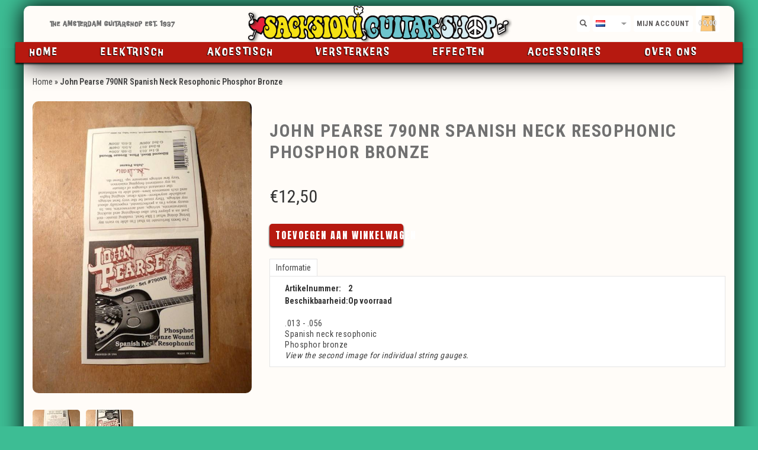

--- FILE ---
content_type: text/html;charset=utf-8
request_url: https://www.sacksioni.nl/nl/john-pearse-790nr-phospor-bronze-spanish-neck-reso.html
body_size: 22749
content:
<!DOCTYPE html>
<html lang="nl">
<head>
<title>
John Pearse #790NR Spanish Neck Resophonic Strings 13-56 - Sacksioni Guitarshop
</title>
<meta charset="utf-8"/>
<!-- [START] 'blocks/head.rain' -->
<!--

  (c) 2008-2026 Lightspeed Netherlands B.V.
  http://www.lightspeedhq.com
  Generated: 21-01-2026 @ 17:35:07

-->
<link rel="canonical" href="https://www.sacksioni.nl/nl/john-pearse-790nr-phospor-bronze-spanish-neck-reso.html"/>
<link rel="alternate" href="https://www.sacksioni.nl/nl/index.rss" type="application/rss+xml" title="Nieuwe producten"/>
<meta name="robots" content="noodp,noydir"/>
<meta name="google-site-verification" content="H78h7y5cVCcJAIY-2t40C_4ldRWE-PoKEIQA96dLspI"/>
<meta property="og:url" content="https://www.sacksioni.nl/nl/john-pearse-790nr-phospor-bronze-spanish-neck-reso.html?source=facebook"/>
<meta property="og:site_name" content="Sacksioni Guitarshop"/>
<meta property="og:title" content="John Pearse #790NR Spanish Neck Resophonic Strings 13-56"/>
<meta property="og:description" content="Sacksioni Guitarshop Amsterdam XXXXX"/>
<meta property="og:image" content="https://cdn.webshopapp.com/shops/229736/files/123821339/john-pearse-john-pearse-790nr-spanish-neck-resopho.jpg"/>
<!--[if lt IE 9]>
<script src="https://cdn.webshopapp.com/assets/html5shiv.js?2025-02-20"></script>
<![endif]-->
<!-- [END] 'blocks/head.rain' -->
  <meta name="viewport" content="width=device-width, initial-scale=1.0">
<meta name="apple-mobile-web-app-capable" content="yes">
<meta name="apple-mobile-web-app-status-bar-style" content="black">

  <meta content="John, Pearse, John, Pearse, 790NR, Spanish, Neck, Resophonic, Phosphor, Bronze, Sacksioni, guitarshop,gitaarwinkel,gitaren,fender,gibson,atkin,martin,harmony,dowina,g&amp;l,guild,santa cruz,heritage,eastman,bsg,huss&amp;dalton,marble,madprofessor,capo,souldi" name="keywords">
  <meta content="Sacksioni Guitarshop Amsterdam XXXXX" name="description">
  <meta charset="UTF-8">
  <link href="https://cdn.webshopapp.com/shops/229736/themes/121847/assets/favicon.ico?20251207150521" rel="shortcut icon" type="image/x-icon">
  <link href='//fonts.googleapis.com/css?family=Roboto%20Condensed:400,300,500,600,700'rel='stylesheet' type='text/css'>
  <link href="https://fonts.googleapis.com/css?family=Anton" rel="stylesheet">
    <link href="https://cdn.webshopapp.com/shops/229736/themes/121847/assets/bootstrap.css?20251207150604" rel="Stylesheet" type="text/css">
    <link href="https://cdn.webshopapp.com/shops/229736/themes/121847/assets/responsive.css?20251207150604" rel="Stylesheet" type="text/css">
    <link href="https://cdn.webshopapp.com/shops/229736/themes/121847/assets/bootstrapxl.css?20251207150604" rel="Stylesheet" type="text/css">

  
  <link href="https://cdn.webshopapp.com/shops/229736/themes/121847/assets/jquery-sidr-dark.css?20251207150604" rel="Stylesheet" type="text/css">
  <link href="https://cdn.webshopapp.com/shops/229736/themes/121847/assets/framework.css?20251207150604" rel="Stylesheet" type="text/css">
  <link href="https://cdn.webshopapp.com/assets/gui-2-0.css?2025-02-20" rel="Stylesheet" type="text/css">
  <link href="https://cdn.webshopapp.com/shops/229736/themes/121847/assets/owl-carousel-min.css?20251207150604" rel="Stylesheet" type="text/css">
  <link href="https://cdn.webshopapp.com/shops/229736/themes/121847/assets/sacksioni.css?20251207150604" rel="Stylesheet" type="text/css">
  
  <link href="https://cdn.webshopapp.com/shops/229736/themes/121847/assets/custom.css?20251207150604" rel="Stylesheet" type="text/css">
  <script src="https://cdn.webshopapp.com/assets/jquery-1-9-1.js?2025-02-20" type="text/javascript"></script> 
  <script src="https://cdn.webshopapp.com/assets/jquery-ui-1-10-1.js?2025-02-20" type="text/javascript"></script> 
  <script src="https://cdn.webshopapp.com/assets/jquery-migrate-1-1-1.js?2025-02-20" type="text/javascript"></script> 
  <script src="https://cdn.webshopapp.com/shops/229736/themes/121847/assets/jquery-sticky-kit.js?20251207150604" type="text/javascript"></script> 
  <script src="https://cdn.webshopapp.com/assets/gui.js?2025-02-20" type="text/javascript"></script> 
  <script src="https://cdn.webshopapp.com/shops/229736/themes/121847/assets/jcarousel.js?20251207150604" type="text/javascript"></script> 
  <script src="https://cdn.webshopapp.com/shops/229736/themes/121847/assets/main.js?20251207150604" type="text/javascript"></script> 
  <script src="https://cdn.webshopapp.com/shops/229736/themes/121847/assets/owl-carousel.js?20251207150604" type="text/javascript"></script> 
  <script src="https://cdn.webshopapp.com/shops/229736/themes/121847/assets/uspticker.js?20251207150604" type="text/javascript"></script>
  <script src="https://cdn.webshopapp.com/shops/229736/themes/121847/assets/sacksioni.js?20251207150604" type="text/javascript"></script> 
  
  <script src="https://cdn.webshopapp.com/shops/229736/themes/121847/assets/jquery-zoom-min.js?20251207150604" type="text/javascript"></script> 
  <script src="https://cdn.webshopapp.com/shops/229736/themes/121847/assets/jquery-lazyload.js?20251207150604" type="text/javascript"></script> 
  <script src="https://cdn.webshopapp.com/shops/229736/themes/121847/assets/jquery-sidr-min.js?20251207150604" type="text/javascript"></script> 
  <script type='text/javascript' src='//platform-api.sharethis.com/js/sharethis.js#property=58ff075da9dabe0012b03331&product=inline-share-buttons' async='async'></script>  
       <script>
    console.log({"product":{"id":50887298,"vid":97592438,"image":123821339,"brand":{"id":1418936,"image":0,"url":"brands\/john-pearse","title":"John Pearse","count":52,"feat":true},"code":"2","ean":"","sku":"1150","score":0,"price":{"price":12.5,"price_incl":12.5,"price_excl":10.3306,"price_old":0,"price_old_incl":0,"price_old_excl":0},"price_cost":false,"weight":0,"volume":0,"colli":0,"size":{"x":0,"y":0,"z":0},"unit":false,"tax":0.21,"url":"john-pearse-790nr-phospor-bronze-spanish-neck-reso.html","title":"John Pearse 790NR Spanish Neck Resophonic Phosphor Bronze","fulltitle":"John Pearse John Pearse 790NR Spanish Neck Resophonic Phosphor Bronze","variant":"","description":"","stock":{"available":true,"on_stock":true,"track":true,"allow_outofstock_sale":false,"level":1,"minimum":1,"maximum":1,"delivery":false},"shorttitle":"John Pearse 790NR Spanish Neck Resophonic Phosphor Bronze","content":"<p>\u00a0<\/p>\r\n<p>.013 - .056<\/p>\r\n<p>Spanish neck resophonic<\/p>\r\n<p>Phosphor bronze<\/p>\r\n<p><em>View the second image for individual string gauges.<\/em><\/p>","tags":[],"specs":false,"custom":false,"options":false,"matrix":false,"variants":false,"discounts":[],"discount_rules":false,"bundles":[],"images":["123821339","123821342"],"related":false,"reviews":false,"categories":{"5426216":{"id":5426216,"parent":5425667,"path":["5426216","5425667"],"depth":2,"image":0,"type":"category","url":"accessoires\/snaren","title":"Snaren","description":"","count":227},"5425667":{"id":5425667,"parent":0,"path":["5425667"],"depth":1,"image":0,"type":"category","url":"accessoires","title":"Accessoires","description":"","count":678},"13192474":{"id":13192474,"parent":5426216,"path":["13192474","5426216","5425667"],"depth":3,"image":0,"type":"category","url":"accessoires\/snaren\/overige","title":"Overige","description":"","count":7}},"quantity":1,"data_01":"","data_02":"","data_03":"","metafields":{"meta_title_en":"John Pearse #790NR Spanish Neck Resophonic Strings 13-56","meta_title_nl":"John Pearse #790NR Spanish Neck Resophonic Strings 13-56"},"canonical":false,"matrix_non_exists":false},"shop":{"id":229736,"theme_id":121847,"theme_version_id":2774394,"theme_active_version_id":2774394,"status":"live","show_demobar":false,"domain":"https:\/\/www.sacksioni.nl\/","canonical":"https:\/\/www.sacksioni.nl\/nl\/john-pearse-790nr-phospor-bronze-spanish-neck-reso.html","is_canonical":true,"name":"Sacksioni Guitarshop","title":"Sacksioni Guitarshop Amsterdam","description":"Sacksioni Guitarshop Amsterdam XXXXX","keywords":"John, Pearse, John, Pearse, 790NR, Spanish, Neck, Resophonic, Phosphor, Bronze, Sacksioni, guitarshop,gitaarwinkel,gitaren,fender,gibson,atkin,martin,harmony,dowina,g&l,guild,santa cruz,heritage,eastman,bsg,huss&dalton,marble,madprofessor,capo,souldi","languages":{"nl":{"code":"nl","url":"https:\/\/www.sacksioni.nl\/nl\/","title":"Nederlands","active":true},"en":{"code":"en","url":"https:\/\/www.sacksioni.nl\/en\/","title":"English","active":false}},"language":"nl","language2":{"code":"nl","url":"https:\/\/www.sacksioni.nl\/nl\/","title":"Nederlands","active":true},"locale":"nl_NL","currencies":{"eur":{"url":"session\/currency\/eur","symbol":"\u20ac","code":"EUR","title":"eur","active":true}},"currency":"eur","currency2":{"url":"session\/currency\/eur","symbol":"\u20ac","code":"EUR","title":"eur","active":true},"base_currency":"eur","country":"nl","country_codes":{"Afghanistan":{"code":93,"countryCode":"AF"},"Albani\u00eb":{"code":355,"countryCode":"AL"},"Algerije":{"code":213,"countryCode":"DZ"},"Amerikaans-Samoa":{"code":1,"countryCode":"AS"},"Amerikaanse Maagdeneilanden":{"code":1,"countryCode":"VI"},"Andorra":{"code":376,"countryCode":"AD"},"Angola":{"code":244,"countryCode":"AO"},"Anguilla":{"code":1,"countryCode":"AI"},"Antigua en Barbuda":{"code":1,"countryCode":"AG"},"Argentini\u00eb":{"code":54,"countryCode":"AR"},"Armeni\u00eb":{"code":374,"countryCode":"AM"},"Aruba":{"code":297,"countryCode":"AW"},"Australi\u00eb":{"code":61,"countryCode":"AU"},"Azerbeidzjan":{"code":994,"countryCode":"AZ"},"Bahama's":{"code":1,"countryCode":"BS"},"Bahrein":{"code":973,"countryCode":"BH"},"Bangladesh":{"code":880,"countryCode":"BD"},"Barbados":{"code":1,"countryCode":"BB"},"Belgi\u00eb":{"code":32,"countryCode":"BE"},"Belize":{"code":501,"countryCode":"BZ"},"Benin":{"code":229,"countryCode":"BJ"},"Bermuda":{"code":1,"countryCode":"BM"},"Bhutan":{"code":975,"countryCode":"BT"},"Bolivia":{"code":591,"countryCode":"BO"},"Bosni\u00eb en Herzegovina":{"code":387,"countryCode":"BA"},"Botswana":{"code":267,"countryCode":"BW"},"Brazili\u00eb":{"code":55,"countryCode":"BR"},"Brits Territorium in de Indische Oceaan":{"code":246,"countryCode":"IO"},"Britse Maagdeneilanden":{"code":1,"countryCode":"VG"},"Brunei":{"code":673,"countryCode":"BN"},"Bulgarije":{"code":359,"countryCode":"BG"},"Burkina Faso":{"code":226,"countryCode":"BF"},"Burundi":{"code":257,"countryCode":"BI"},"Cambodja":{"code":855,"countryCode":"KH"},"Canada":{"code":1,"countryCode":"CA"},"Centraal-Afrikaanse Republiek":{"code":236,"countryCode":"CF"},"Chili":{"code":56,"countryCode":"CL"},"China":{"code":86,"countryCode":"CN"},"Christmaseiland":{"code":61,"countryCode":"CX"},"Cocoseilanden":{"code":61,"countryCode":"CC"},"Colombia":{"code":57,"countryCode":"CO"},"Comoren":{"code":269,"countryCode":"KM"},"Congo-Brazzaville":{"code":242,"countryCode":"CG"},"Congo-Kinshasa":{"code":243,"countryCode":"CD"},"Cookeilanden":{"code":682,"countryCode":"CK"},"Costa Rica":{"code":506,"countryCode":"CR"},"Cuba":{"code":53,"countryCode":"CU"},"Cyprus":{"code":357,"countryCode":"CY"},"Denemarken":{"code":45,"countryCode":"DK"},"Djibouti":{"code":253,"countryCode":"DJ"},"Dominica":{"code":1,"countryCode":"DM"},"Dominicaanse Republiek":{"code":1,"countryCode":"DO"},"Duitsland":{"code":49,"countryCode":"DE"},"Ecuador":{"code":593,"countryCode":"EC"},"Egypte":{"code":20,"countryCode":"EG"},"El Salvador":{"code":503,"countryCode":"SV"},"Equatoriaal-Guinea":{"code":240,"countryCode":"GQ"},"Eritrea":{"code":291,"countryCode":"ER"},"Estland":{"code":372,"countryCode":"EE"},"Ethiopi\u00eb":{"code":251,"countryCode":"ET"},"Faer\u00f6er":{"code":298,"countryCode":"FO"},"Falklandeilanden":{"code":500,"countryCode":"FK"},"Fiji":{"code":679,"countryCode":"FJ"},"Filipijnen":{"code":63,"countryCode":"PH"},"Finland":{"code":358,"countryCode":"FI"},"Frankrijk":{"code":33,"countryCode":"FR"},"Frans-Guyana":{"code":594,"countryCode":"GF"},"Frans-Polynesi\u00eb":{"code":689,"countryCode":"PF"},"Gabon":{"code":241,"countryCode":"GA"},"Gambia":{"code":220,"countryCode":"GM"},"Georgi\u00eb":{"code":995,"countryCode":"GE"},"Ghana":{"code":233,"countryCode":"GH"},"Gibraltar":{"code":350,"countryCode":"GI"},"Grenada":{"code":1,"countryCode":"GD"},"Griekenland":{"code":30,"countryCode":"GR"},"Groenland":{"code":299,"countryCode":"GL"},"Guadeloupe":{"code":590,"countryCode":"GP"},"Guam":{"code":1,"countryCode":"GU"},"Guatemala":{"code":502,"countryCode":"GT"},"Guinee":{"code":224,"countryCode":"GN"},"Guinee-Bissau":{"code":245,"countryCode":"GW"},"Guyana":{"code":592,"countryCode":"GY"},"Ha\u00efti":{"code":509,"countryCode":"HT"},"Honduras":{"code":504,"countryCode":"HN"},"Hongarije":{"code":36,"countryCode":"HU"},"Hongkong":{"code":852,"countryCode":"HK"},"IJsland":{"code":354,"countryCode":"IS"},"Ierland":{"code":353,"countryCode":"IE"},"India":{"code":91,"countryCode":"IN"},"Indonesi\u00eb":{"code":62,"countryCode":"ID"},"Irak":{"code":964,"countryCode":"IQ"},"Iran":{"code":98,"countryCode":"IR"},"Isra\u00ebl":{"code":972,"countryCode":"IL"},"Itali\u00eb":{"code":39,"countryCode":"IT"},"Ivoorkust":{"code":225,"countryCode":"CI"},"Jamaica":{"code":1,"countryCode":"JM"},"Japan":{"code":81,"countryCode":"JP"},"Jemen":{"code":967,"countryCode":"YE"},"Jordani\u00eb":{"code":962,"countryCode":"JO"},"Kaaimaneilanden":{"code":1,"countryCode":"KY"},"Kaapverdi\u00eb":{"code":238,"countryCode":"CV"},"Kameroen":{"code":237,"countryCode":"CM"},"Kazachstan":{"code":7,"countryCode":"KZ"},"Kenia":{"code":254,"countryCode":"KE"},"Kirgizi\u00eb":{"code":996,"countryCode":"KG"},"Kiribati":{"code":686,"countryCode":"KI"},"Koeweit":{"code":965,"countryCode":"KW"},"Kroati\u00eb":{"code":385,"countryCode":"HR"},"Laos":{"code":856,"countryCode":"LA"},"Lesotho":{"code":266,"countryCode":"LS"},"Letland":{"code":371,"countryCode":"LV"},"Libanon":{"code":961,"countryCode":"LB"},"Liberia":{"code":231,"countryCode":"LR"},"Libi\u00eb":{"code":218,"countryCode":"LY"},"Liechtenstein":{"code":423,"countryCode":"LI"},"Litouwen":{"code":370,"countryCode":"LT"},"Luxemburg":{"code":352,"countryCode":"LU"},"Macau":{"code":853,"countryCode":"MO"},"Macedoni\u00eb":{"code":389,"countryCode":"MK"},"Madagaskar":{"code":261,"countryCode":"MG"},"Malawi":{"code":265,"countryCode":"MW"},"Maldiven":{"code":960,"countryCode":"MV"},"Maleisi\u00eb":{"code":60,"countryCode":"MY"},"Mali":{"code":223,"countryCode":"ML"},"Malta":{"code":356,"countryCode":"MT"},"Marokko":{"code":212,"countryCode":"MA"},"Marshalleilanden":{"code":692,"countryCode":"MH"},"Martinique":{"code":596,"countryCode":"MQ"},"Mauritani\u00eb":{"code":222,"countryCode":"MR"},"Mauritius":{"code":230,"countryCode":"MU"},"Mayotte":{"code":262,"countryCode":"YT"},"Mexico":{"code":52,"countryCode":"MX"},"Micronesia":{"code":691,"countryCode":"FM"},"Moldavi\u00eb":{"code":373,"countryCode":"MD"},"Monaco":{"code":377,"countryCode":"MC"},"Mongoli\u00eb":{"code":976,"countryCode":"MN"},"Montenegro":{"code":382,"countryCode":"ME"},"Montserrat":{"code":1,"countryCode":"MS"},"Mozambique":{"code":258,"countryCode":"MZ"},"Myanmar":{"code":95,"countryCode":"MM"},"Namibi\u00eb":{"code":264,"countryCode":"NA"},"Nauru":{"code":674,"countryCode":"NR"},"Nederland":{"code":31,"countryCode":"NL"},"Nederlandse Antillen":{"code":599,"countryCode":"AN"},"Nepal":{"code":977,"countryCode":"NP"},"Nicaragua":{"code":505,"countryCode":"NI"},"Nieuw-Caledoni\u00eb":{"code":687,"countryCode":"NC"},"Nieuw-Zeeland":{"code":64,"countryCode":"NZ"},"Niger":{"code":227,"countryCode":"NE"},"Nigeria":{"code":234,"countryCode":"NG"},"Niue":{"code":683,"countryCode":"NU"},"Noord-Korea":{"code":850,"countryCode":"KP"},"Noordelijke Marianen":{"code":1,"countryCode":"MP"},"Noorwegen":{"code":47,"countryCode":"NO"},"Norfolk":{"code":672,"countryCode":"NF"},"Oeganda":{"code":256,"countryCode":"UG"},"Oekra\u00efne":{"code":380,"countryCode":"UA"},"Oezbekistan":{"code":998,"countryCode":"UZ"},"Oman":{"code":968,"countryCode":"OM"},"Oost-Timor":{"code":670,"countryCode":"TL"},"Oostenrijk":{"code":43,"countryCode":"AT"},"Pakistan":{"code":92,"countryCode":"PK"},"Palau":{"code":680,"countryCode":"PW"},"Palestijnse Autoriteit":{"code":970,"countryCode":"PS"},"Panama":{"code":507,"countryCode":"PA"},"Papoea-Nieuw-Guinea":{"code":675,"countryCode":"PG"},"Paraguay":{"code":595,"countryCode":"PY"},"Peru":{"code":51,"countryCode":"PE"},"Polen":{"code":48,"countryCode":"PL"},"Portugal":{"code":351,"countryCode":"PT"},"Puerto Rico":{"code":1,"countryCode":"PR"},"Qatar":{"code":974,"countryCode":"QA"},"Roemeni\u00eb":{"code":40,"countryCode":"RO"},"Rwanda":{"code":250,"countryCode":"RW"},"R\u00e9union":{"code":262,"countryCode":"RE"},"Saint Kitts en Nevis":{"code":1,"countryCode":"KN"},"Saint Lucia":{"code":1,"countryCode":"LC"},"Saint Vincent en de Grenadines":{"code":1,"countryCode":"VC"},"Saint-Pierre en Miquelon":{"code":508,"countryCode":"PM"},"Salomonseilanden":{"code":677,"countryCode":"SB"},"Samoa":{"code":685,"countryCode":"WS"},"San Marino":{"code":378,"countryCode":"SM"},"Sao Tom\u00e9 en Principe":{"code":239,"countryCode":"ST"},"Saoedi-Arabi\u00eb":{"code":966,"countryCode":"SA"},"Senegal":{"code":221,"countryCode":"SN"},"Servi\u00eb":{"code":381,"countryCode":"RS"},"Seychellen":{"code":248,"countryCode":"SC"},"Sierra Leone":{"code":232,"countryCode":"SL"},"Singapore":{"code":65,"countryCode":"SG"},"Sint-Helena":{"code":290,"countryCode":"SH"},"Sloveni\u00eb":{"code":386,"countryCode":"SI"},"Slowakije":{"code":421,"countryCode":"SK"},"Soedan":{"code":249,"countryCode":"SD"},"Somali\u00eb":{"code":252,"countryCode":"SO"},"Spanje":{"code":34,"countryCode":"ES"},"Spitsbergen en Jan Mayen":{"code":47,"countryCode":"SJ"},"Sri Lanka":{"code":94,"countryCode":"LK"},"Suriname":{"code":597,"countryCode":"SR"},"Swaziland":{"code":268,"countryCode":"SZ"},"Syri\u00eb":{"code":963,"countryCode":"SY"},"Tadzjikistan":{"code":992,"countryCode":"TJ"},"Taiwan":{"code":886,"countryCode":"TW"},"Tanzania":{"code":255,"countryCode":"TZ"},"Thailand":{"code":66,"countryCode":"TH"},"Togo":{"code":228,"countryCode":"TG"},"Tokelau-eilanden":{"code":690,"countryCode":"TK"},"Tonga":{"code":676,"countryCode":"TO"},"Trinidad en Tobago":{"code":1,"countryCode":"TT"},"Tsjaad":{"code":235,"countryCode":"TD"},"Tsjechi\u00eb":{"code":420,"countryCode":"CZ"},"Tunesi\u00eb":{"code":216,"countryCode":"TN"},"Turkije":{"code":90,"countryCode":"TR"},"Turkmenistan":{"code":993,"countryCode":"TM"},"Turks- en Caicoseilanden":{"code":1,"countryCode":"TC"},"Tuvalu":{"code":688,"countryCode":"TV"},"Uruguay":{"code":598,"countryCode":"UY"},"Vanuatu":{"code":678,"countryCode":"VU"},"Vaticaanstad":{"code":379,"countryCode":"VA"},"Venezuela":{"code":58,"countryCode":"VE"},"Verenigd Koninkrijk":{"code":44,"countryCode":"GB"},"Verenigde Arabische Emiraten":{"code":971,"countryCode":"AE"},"Verenigde Staten":{"code":1,"countryCode":"US"},"Vietnam":{"code":84,"countryCode":"VN"},"Wallis en Futuna":{"code":681,"countryCode":"WF"},"Zambia":{"code":260,"countryCode":"ZM"},"Zimbabwe":{"code":263,"countryCode":"ZW"},"Zuid-Afrika":{"code":27,"countryCode":"ZA"},"Zuid-Korea":{"code":82,"countryCode":"KR"},"Zweden":{"code":46,"countryCode":"SE"},"Zwitserland":{"code":41,"countryCode":"CH"}},"b2b":false,"cookies":{"allow":true,"toolbar":false,"strict":true,"message":"","analytics":false,"social":false,"ads":false},"domains":{"main":"webshopapp.com","normal":"https:\/\/www.sacksioni.nl\/nl\/","secure":"https:\/\/www.sacksioni.nl\/nl\/","assets":"https:\/\/cdn.webshopapp.com\/shops\/229736\/themes\/121847\/assets\/","static":"https:\/\/static.webshopapp.com\/shops\/229736\/"},"hallmarks":[],"scripts":[],"blogs":[],"links":{"service":[{"new_window":false,"url":"service\/contact","title":"Contact"},{"new_window":false,"url":"service\/general-terms-conditions","title":"Algemene voorwaarden"},{"new_window":false,"url":"service\/privacy-policy","title":"Privacy Policy"}],"important_brands":[{"new_window":false,"url":"brands\/c-f-martin-co","title":"Martin"},{"new_window":false,"url":"brands\/atkin","title":"Atkin"},{"new_window":false,"url":"brands\/huss-dalton","title":"Huss & Dalton"},{"new_window":false,"url":"brands\/john-pearse","title":"John Pearse"},{"new_window":false,"url":"brands\/eastman","title":"Eastman"},{"new_window":false,"url":"brands\/marble","title":"Marble"},{"new_window":false,"url":"brands\/hughes-kettner","title":"Hughes & Kettner"},{"new_window":false,"url":"brands\/maybach","title":"Maybach"},{"new_window":false,"url":"brands\/chicken-picks","title":"Chicken Picks"},{"new_window":false,"url":"brands\/leho","title":"Leho"}],"park":[{"new_window":false,"url":"service\/contact\/","title":"Park"}],"powered_by":[{"new_window":true,"url":"https:\/\/www.lightspeedhq.nl\/","title":"Lightspeed"}]},"categories":{"5408429":{"id":5408429,"parent":0,"path":["5408429"],"depth":1,"image":0,"type":"category","url":"elektrisch","title":"Elektrisch","description":"","count":397,"subs":{"5428196":{"id":5428196,"parent":5408429,"path":["5428196","5408429"],"depth":2,"image":0,"type":"category","url":"elektrisch\/solidbody","title":"Solidbody","description":"","count":255},"5428199":{"id":5428199,"parent":5408429,"path":["5428199","5408429"],"depth":2,"image":0,"type":"category","url":"elektrisch\/semi-hollowbody","title":"(Semi-)Hollowbody","description":"","count":112},"5428427":{"id":5428427,"parent":5408429,"path":["5428427","5408429"],"depth":2,"image":0,"type":"category","url":"elektrisch\/basgitaren","title":"Basgitaren","description":"","count":28},"12297864":{"id":12297864,"parent":5408429,"path":["12297864","5408429"],"depth":2,"image":0,"type":"category","url":"elektrisch\/linkshandig-elektrisch","title":"Linkshandig Elektrisch","description":"","count":5},"12923383":{"id":12923383,"parent":5408429,"path":["12923383","5408429"],"depth":2,"image":0,"type":"category","url":"elektrisch\/sale","title":"SALE","description":"","count":14}}},"5409005":{"id":5409005,"parent":0,"path":["5409005"],"depth":1,"image":0,"type":"category","url":"akoestisch","title":"Akoestisch","description":"","count":1023,"subs":{"5409059":{"id":5409059,"parent":5409005,"path":["5409059","5409005"],"depth":2,"image":0,"type":"category","url":"akoestisch\/stalen-snaren","title":"Stalen Snaren","description":"","count":603},"12297868":{"id":12297868,"parent":5409005,"path":["12297868","5409005"],"depth":2,"image":0,"type":"category","url":"akoestisch\/linkshandig-stalen-snaren","title":"Linkshandig Stalen Snaren","description":"","count":17},"5409068":{"id":5409068,"parent":5409005,"path":["5409068","5409005"],"depth":2,"image":0,"type":"category","url":"akoestisch\/nylon-snaren","title":"Nylon Snaren","description":"","count":163},"12962243":{"id":12962243,"parent":5409005,"path":["12962243","5409005"],"depth":2,"image":0,"type":"category","url":"akoestisch\/flamenco","title":"Flamenco","description":"","count":8},"12297888":{"id":12297888,"parent":5409005,"path":["12297888","5409005"],"depth":2,"image":0,"type":"category","url":"akoestisch\/reisgitaar-junior-formaat","title":"Reisgitaar & Junior Formaat","description":"","count":54},"5409044":{"id":5409044,"parent":5409005,"path":["5409044","5409005"],"depth":2,"image":0,"type":"category","url":"akoestisch\/ukulele","title":"Ukulele","description":"","count":180},"11071770":{"id":11071770,"parent":5409005,"path":["11071770","5409005"],"depth":2,"image":0,"type":"category","url":"akoestisch\/mandoline","title":"Mandoline","description":"","count":35},"5409029":{"id":5409029,"parent":5409005,"path":["5409029","5409005"],"depth":2,"image":0,"type":"category","url":"akoestisch\/resonator","title":"Resonator","description":"","count":20},"5409038":{"id":5409038,"parent":5409005,"path":["5409038","5409005"],"depth":2,"image":0,"type":"category","url":"akoestisch\/banjo","title":"Banjo","description":"","count":5},"12297877":{"id":12297877,"parent":5409005,"path":["12297877","5409005"],"depth":2,"image":0,"type":"category","url":"akoestisch\/gypsy-jazz","title":"Gypsy Jazz","description":"","count":6},"5409050":{"id":5409050,"parent":5409005,"path":["5409050","5409005"],"depth":2,"image":0,"type":"category","url":"akoestisch\/12-snarig","title":"12-Snarig","description":"","count":11},"5428430":{"id":5428430,"parent":5409005,"path":["5428430","5409005"],"depth":2,"image":0,"type":"category","url":"akoestisch\/basgitaren","title":"Basgitaren","description":"","count":12},"5424647":{"id":5424647,"parent":5409005,"path":["5424647","5409005"],"depth":2,"image":0,"type":"category","url":"akoestisch\/overige","title":"Overige","description":"","count":4},"12923362":{"id":12923362,"parent":5409005,"path":["12923362","5409005"],"depth":2,"image":0,"type":"category","url":"akoestisch\/sale","title":"SALE","description":"","count":25}}},"5424788":{"id":5424788,"parent":0,"path":["5424788"],"depth":1,"image":0,"type":"category","url":"versterkers","title":"Versterkers","description":"","count":101,"subs":{"5426276":{"id":5426276,"parent":5424788,"path":["5426276","5424788"],"depth":2,"image":0,"type":"category","url":"versterkers\/combo","title":"Combo","description":"","count":59},"5426279":{"id":5426279,"parent":5424788,"path":["5426279","5424788"],"depth":2,"image":0,"type":"category","url":"versterkers\/versterker-top","title":"Versterker Top","description":"","count":16},"5426285":{"id":5426285,"parent":5424788,"path":["5426285","5424788"],"depth":2,"image":0,"type":"category","url":"versterkers\/versterker-cabinet","title":"Versterker Cabinet","description":"","count":11},"5426300":{"id":5426300,"parent":5424788,"path":["5426300","5424788"],"depth":2,"image":0,"type":"category","url":"versterkers\/akoestische-versterker","title":"Akoestische Versterker","description":"","count":22},"12725746":{"id":12725746,"parent":5424788,"path":["12725746","5424788"],"depth":2,"image":0,"type":"category","url":"versterkers\/bas-versterker","title":"Bas Versterker","description":"","count":3},"5426309":{"id":5426309,"parent":5424788,"path":["5426309","5424788"],"depth":2,"image":0,"type":"category","url":"versterkers\/overige","title":"Overige","description":"","count":13}}},"5424614":{"id":5424614,"parent":0,"path":["5424614"],"depth":1,"image":0,"type":"category","url":"effecten","title":"Effecten","description":"","count":130,"subs":{"5424617":{"id":5424617,"parent":5424614,"path":["5424617","5424614"],"depth":2,"image":0,"type":"category","url":"effecten\/overdrive-distortion-boost","title":"Overdrive, Distortion & Boost","description":"","count":58},"11145671":{"id":11145671,"parent":5424614,"path":["11145671","5424614"],"depth":2,"image":0,"type":"category","url":"effecten\/fuzz","title":"Fuzz","description":"","count":5},"5424620":{"id":5424620,"parent":5424614,"path":["5424620","5424614"],"depth":2,"image":0,"type":"category","url":"effecten\/delay-reverb","title":"Delay & Reverb","description":"","count":16},"5424623":{"id":5424623,"parent":5424614,"path":["5424623","5424614"],"depth":2,"image":0,"type":"category","url":"effecten\/chorus-flanger-phaser","title":"Chorus, Flanger & Phaser","description":"","count":15},"5424632":{"id":5424632,"parent":5424614,"path":["5424632","5424614"],"depth":2,"image":0,"type":"category","url":"effecten\/tremolo-vibrato","title":"Tremolo & Vibrato","description":"","count":6},"13321820":{"id":13321820,"parent":5424614,"path":["13321820","5424614"],"depth":2,"image":0,"type":"category","url":"effecten\/compressor","title":"Compressor","description":"","count":2},"5424641":{"id":5424641,"parent":5424614,"path":["5424641","5424614"],"depth":2,"image":0,"type":"category","url":"effecten\/wah-volume","title":"Wah & Volume","description":"","count":10},"5428433":{"id":5428433,"parent":5424614,"path":["5428433","5424614"],"depth":2,"image":0,"type":"category","url":"effecten\/multi-effect","title":"Multi-Effect","description":"","count":6},"5424746":{"id":5424746,"parent":5424614,"path":["5424746","5424614"],"depth":2,"image":0,"type":"category","url":"effecten\/overige","title":"Overige","description":"","count":16}}},"5425667":{"id":5425667,"parent":0,"path":["5425667"],"depth":1,"image":0,"type":"category","url":"accessoires","title":"Accessoires","description":"","count":678,"subs":{"5426216":{"id":5426216,"parent":5425667,"path":["5426216","5425667"],"depth":2,"image":0,"type":"category","url":"accessoires\/snaren","title":"Snaren","description":"","count":227,"subs":{"13192360":{"id":13192360,"parent":5426216,"path":["13192360","5426216","5425667"],"depth":3,"image":0,"type":"category","url":"accessoires\/snaren\/elektrisch","title":"Elektrisch","description":"","count":49},"13192411":{"id":13192411,"parent":5426216,"path":["13192411","5426216","5425667"],"depth":3,"image":0,"type":"category","url":"accessoires\/snaren\/elektrische-bas","title":"Elektrische bas","description":"","count":22},"13192337":{"id":13192337,"parent":5426216,"path":["13192337","5426216","5425667"],"depth":3,"image":0,"type":"category","url":"accessoires\/snaren\/staalsnarig-western","title":"Staalsnarig\/Western","description":"","count":72},"13192334":{"id":13192334,"parent":5426216,"path":["13192334","5426216","5425667"],"depth":3,"image":0,"type":"category","url":"accessoires\/snaren\/nylon-klassiek","title":"Nylon\/Klassiek","description":"","count":31},"13192359":{"id":13192359,"parent":5426216,"path":["13192359","5426216","5425667"],"depth":3,"image":0,"type":"category","url":"accessoires\/snaren\/ukulele","title":"Ukulele","description":"","count":9},"13192448":{"id":13192448,"parent":5426216,"path":["13192448","5426216","5425667"],"depth":3,"image":0,"type":"category","url":"accessoires\/snaren\/mandoline","title":"Mandoline","description":"","count":8},"13192467":{"id":13192467,"parent":5426216,"path":["13192467","5426216","5425667"],"depth":3,"image":0,"type":"category","url":"accessoires\/snaren\/banjo","title":"Banjo","description":"","count":8},"13192469":{"id":13192469,"parent":5426216,"path":["13192469","5426216","5425667"],"depth":3,"image":0,"type":"category","url":"accessoires\/snaren\/gypsy-jazz","title":"Gypsy Jazz","description":"","count":4},"13192441":{"id":13192441,"parent":5426216,"path":["13192441","5426216","5425667"],"depth":3,"image":0,"type":"category","url":"accessoires\/snaren\/12-snarig","title":"12-Snarig","description":"","count":10},"13192474":{"id":13192474,"parent":5426216,"path":["13192474","5426216","5425667"],"depth":3,"image":0,"type":"category","url":"accessoires\/snaren\/overige","title":"Overige","description":"","count":7}}},"5426225":{"id":5426225,"parent":5425667,"path":["5426225","5425667"],"depth":2,"image":0,"type":"category","url":"accessoires\/kabels","title":"Kabels","description":"","count":53},"5426342":{"id":5426342,"parent":5425667,"path":["5426342","5425667"],"depth":2,"image":0,"type":"category","url":"accessoires\/stemapparaten","title":"Stemapparaten","description":"","count":12},"12945669":{"id":12945669,"parent":5425667,"path":["12945669","5425667"],"depth":2,"image":0,"type":"category","url":"accessoires\/capos","title":"Capo's","description":"","count":16},"12945700":{"id":12945700,"parent":5425667,"path":["12945700","5425667"],"depth":2,"image":0,"type":"category","url":"accessoires\/slides","title":"Slides","description":"","count":21},"5426228":{"id":5426228,"parent":5425667,"path":["5426228","5425667"],"depth":2,"image":0,"type":"category","url":"accessoires\/banden-straps","title":"Banden\/Straps","description":"","count":134},"5426252":{"id":5426252,"parent":5425667,"path":["5426252","5425667"],"depth":2,"image":0,"type":"category","url":"accessoires\/tassen-koffers","title":"Tassen & Koffers","description":"","count":55},"12932639":{"id":12932639,"parent":5425667,"path":["12932639","5425667"],"depth":2,"image":0,"type":"category","url":"accessoires\/elementen-pickups","title":"Elementen\/Pickups","description":"","count":12},"5426240":{"id":5426240,"parent":5425667,"path":["5426240","5425667"],"depth":2,"image":0,"type":"category","url":"accessoires\/onderdelen","title":"Onderdelen","description":"","count":28},"13322259":{"id":13322259,"parent":5425667,"path":["13322259","5425667"],"depth":2,"image":0,"type":"category","url":"accessoires\/studio-live","title":"Studio & Live","description":"","count":7},"12945645":{"id":12945645,"parent":5425667,"path":["12945645","5425667"],"depth":2,"image":0,"type":"category","url":"accessoires\/onderhoud","title":"Onderhoud","description":"","count":12},"5426258":{"id":5426258,"parent":5425667,"path":["5426258","5425667"],"depth":2,"image":0,"type":"category","url":"accessoires\/overige","title":"Overige","description":"","count":137}}},"5424743":{"id":5424743,"parent":0,"path":["5424743"],"depth":1,"image":0,"type":"text","url":"over-ons","title":"Over ons","description":"","count":0,"subs":{"5424668":{"id":5424668,"parent":5424743,"path":["5424668","5424743"],"depth":2,"image":0,"type":"text","url":"over-ons\/reparatie","title":"Reparatie","description":"","count":0},"12780735":{"id":12780735,"parent":5424743,"path":["12780735","5424743"],"depth":2,"image":0,"type":"text","url":"over-ons\/algemene-voorwaarden","title":"Algemene voorwaarden","description":"","count":0},"12780562":{"id":12780562,"parent":5424743,"path":["12780562","5424743"],"depth":2,"image":0,"type":"text","url":"over-ons\/veelgestelde-vragen","title":"Veelgestelde vragen","description":"","count":0},"12771135":{"id":12771135,"parent":5424743,"path":["12771135","5424743"],"depth":2,"image":0,"type":"text","url":"over-ons\/links","title":"Links","description":"","count":0}}}},"brands":{"1418810":{"id":1418810,"image":0,"url":"brands\/c-f-martin-co","title":"C. F. Martin & Co.","count":166,"feat":true},"1418699":{"id":1418699,"image":0,"url":"brands\/daddario","title":"D'Addario","count":36,"feat":true},"1418726":{"id":1418726,"image":0,"url":"brands\/eastman","title":"Eastman","count":250,"feat":true},"1418720":{"id":1418720,"image":0,"url":"brands\/ernie-ball","title":"Ernie Ball","count":34,"feat":true},"1418735":{"id":1418735,"image":0,"url":"brands\/fender","title":"Fender","count":105,"feat":true},"1418930":{"id":1418930,"image":0,"url":"brands\/g-l","title":"G&L","count":47,"feat":true},"1418777":{"id":1418777,"image":0,"url":"brands\/guild","title":"Guild","count":50,"feat":true},"1418936":{"id":1418936,"image":0,"url":"brands\/john-pearse","title":"John Pearse","count":52,"feat":true},"1418813":{"id":1418813,"image":0,"url":"brands\/martinez","title":"Martinez","count":33,"feat":true},"1418933":{"id":1418933,"image":0,"url":"brands\/souldier-straps","title":"Souldier Straps","count":100,"feat":true}},"tags":false,"payments":{"ideal":{"id":"payment_method","icon":"icon-payment-ideal.png","title":"iDEAL"},"mastercard":{"id":"payment_method","icon":"icon-payment-mastercard.png","title":"MasterCard"},"visa":{"id":"payment_method","icon":"icon-payment-visa.png","title":"Visa"},"banktransfer":{"id":"payment_method","icon":"icon-payment-banktransfer.png","title":"Bank transfer"},"maestro":{"id":"payment_method","icon":"icon-payment-maestro.png","title":"Maestro"},"americanexpress":{"id":"payment_method","icon":"icon-payment-americanexpress.png","title":"American Express"},"paypal":{"id":"payment_method","icon":"icon-payment-paypal.png","title":"PayPal"}},"express":[],"settings":{"account":{"tickets":true,"password_strength":2},"catalog":{"prices":"enabled","variants":false,"collection":{"mode":"grid","sort":"popular","presort":false,"limit":24}},"checkout":{"mode":"enabled","terms":"show_checkbox","minimum_amount":false,"register":"enabled","register_address":"optional","related_products":true,"coupons":true,"calculate_shipping":true,"newsletter":true,"progress":true,"cart":false,"cart_tax":false,"cart_redirect_back":false,"tax":true,"create":"paid","themes":{"default":{"active":false,"hide_progressbar":false},"onestep":{"active":true,"hide_steps":false,"hide_progressbar":false,"hide_register":false},"onepage":{"active":false,"hide_progressbar":false,"hide_register":false}},"combine_taxes_on_checkout":false},"cookielaw":0,"cookielaw_message":"","customer":{"gender":false,"birthdate":false,"national_id":false,"middlename":false,"email":false,"phone":false,"mobile":"required","region":"required","social":false,"company":{"mode":false,"coc":false,"vat":false}},"discount_before_tax":false,"discount_code_minimum_after":true,"discount_rule_minimum_after":false,"hybrid_tax_enabled":false,"legal":{"mode":"normal"},"paypalcp":[],"price_per_unit":false,"retail_id":null,"review_email":0,"robots":null,"script":false,"service":{"contact":true,"returns":true},"show_demobar":false,"sms":false,"sms_optin":false,"social":{"facebook":false,"pinterest":false,"twitter":false,"google":false,"google_publisher":false,"addthis":false,"vk":false},"stats":{"google_v4":false,"clicky":false,"ga":"none"},"template_editor":true,"verify":{"google":["H78h7y5cVCcJAIY-2t40C_4ldRWE-PoKEIQA96dLspI"]},"wish_list":true},"renderers":["main"],"admin1":false,"admin2":true,"core_version":"2025-02-20","assets_version":"20251207150604","sells_gift_cards_online":false,"gift_card_ecom":false,"gift_card_custom_fields":true,"gdpr_theme":false},"page":{"session_id":"","key":"3bbf4e6fd4654349af9a6efa744d22d0","title":"John Pearse #790NR Spanish Neck Resophonic Strings 13-56","breadcrumbs":[{"url":"john-pearse-790nr-phospor-bronze-spanish-neck-reso.html","title":"John Pearse 790NR Spanish Neck Resophonic Phosphor Bronze"}],"back":false,"cart":false,"account":false,"recent":{},"compare":false,"messages":false,"stats":"https:\/\/www.sacksioni.nl\/nl\/services\/stats\/pageview.js?product=50887298&hash=f4c8","no_index":false,"status":200},"theme":{"activate_usps":0,"background_color":"#3dbd94","background_image":{"width":1,"height":1,"src":"https:\/\/cdn.webshopapp.com\/shops\/229736\/themes\/121847\/assets\/background-image.png?20251207150521"},"background_position":"top center","background_repeat":"no-repeat scroll","banner_image":false,"banner_image_2":{"width":1731,"height":632,"src":"https:\/\/cdn.webshopapp.com\/shops\/229736\/themes\/121847\/assets\/banner-image-2.png?20251207150521"},"banner_row_1":1,"banner_row_1_img_1":"\/\/static.webshopapp.com\/shops\/229736\/files\/388795902\/eastman-logo.jpg","banner_row_1_img_1_en":"\/\/static.webshopapp.com\/shops\/229736\/files\/388795902\/eastman-logo.jpg","banner_row_1_img_1_url":"http:\/\/sacksioni.webshopapp.com\/nl\/brands\/eastman\/","banner_row_1_img_1_url_en":"http:\/\/sacksioni.webshopapp.com\/en\/brands\/eastman\/","banner_row_1_img_2":"\/\/static.webshopapp.com\/shops\/229736\/files\/388795560\/martinlogo.jpg","banner_row_1_img_2_en":"\/\/static.webshopapp.com\/shops\/229736\/files\/388795560\/martinlogo.jpg","banner_row_1_img_2_url":"http:\/\/sacksioni.webshopapp.com\/nl\/brands\/c-f-martin-co\/","banner_row_1_img_2_url_en":"http:\/\/sacksioni.webshopapp.com\/en\/brands\/c-f-martin-co\/","banner_row_1_img_3":"\/\/static.webshopapp.com\/shops\/229736\/files\/388784852\/heritage-logo.jpg","banner_row_1_img_3_en":"\/\/static.webshopapp.com\/shops\/229736\/files\/388784852\/heritage-logo.jpg","banner_row_1_img_3_url":"http:\/\/sacksioni.webshopapp.com\/nl\/brands\/heritage","banner_row_1_img_3_url_en":"http:\/\/sacksioni.webshopapp.com\/en\/brands\/heritage","banner_row_1_img_4":"\/\/static.webshopapp.com\/shops\/229736\/files\/388799324\/hussdalton-logo.jpg","banner_row_1_img_4_en":"\/\/static.webshopapp.com\/shops\/229736\/files\/388799324\/hussdalton-logo.jpg","banner_row_1_img_4_url":"http:\/\/sacksioni.webshopapp.com\/nl\/brands\/huss-dalton","banner_row_1_img_4_url_en":"http:\/\/sacksioni.webshopapp.com\/en\/brands\/huss-dalton","banner_row_1_img_5":"\/\/static.webshopapp.com\/shops\/229736\/files\/388783572\/atkin-logo-m-m.jpg","banner_row_1_img_5_en":"\/\/static.webshopapp.com\/shops\/229736\/files\/388783572\/atkin-logo-m-m.jpg","banner_row_1_img_5_url":"http:\/\/sacksioni.webshopapp.com\/nl\/brands\/atkin","banner_row_1_img_5_url_en":"http:\/\/sacksioni.webshopapp.com\/en\/brands\/atkin","banner_row_1_img_6":"\/\/static.webshopapp.com\/shops\/229736\/files\/388792356\/guildlogo.jpg","banner_row_1_img_6_en":"\/\/static.webshopapp.com\/shops\/229736\/files\/388792356\/guildlogo.jpg","banner_row_1_img_6_url":"http:\/\/sacksioni.webshopapp.com\/nl\/brands\/guild\/","banner_row_1_img_6_url_en":"http:\/\/sacksioni.webshopapp.com\/en\/brands\/guild\/","banner_row_1_number":"6","banner_row_2":1,"banner_row_2_img_1":"\/\/static.webshopapp.com\/shops\/229736\/files\/388799523\/g-llogo.jpg","banner_row_2_img_1_en":"\/\/static.webshopapp.com\/shops\/229736\/files\/388799523\/g-llogo.jpg","banner_row_2_img_1_url":"http:\/\/sacksioni.webshopapp.com\/nl\/brands\/g-l","banner_row_2_img_1_url_en":"http:\/\/sacksioni.webshopapp.com\/en\/brands\/g-l","banner_row_2_img_2":"\/\/static.webshopapp.com\/shops\/229736\/files\/388792391\/martinez-logo.jpg","banner_row_2_img_2_en":"\/\/static.webshopapp.com\/shops\/229736\/files\/388792391\/martinez-logo.jpg","banner_row_2_img_2_url":"http:\/\/sacksioni.webshopapp.com\/nl\/brands\/martinez\/","banner_row_2_img_2_url_en":"http:\/\/sacksioni.webshopapp.com\/en\/brands\/martinez","banner_row_2_img_3":"\/\/static.webshopapp.com\/shops\/229736\/files\/387758457\/dia1.jpg","banner_row_2_img_3_en":"\/\/static.webshopapp.com\/shops\/229736\/files\/387758457\/dia1.jpg","banner_row_2_img_3_url":"http:\/\/sacksioni.webshopapp.com\/nl\/brands\/souldier-straps\/","banner_row_2_img_3_url_en":"http:\/\/sacksioni.webshopapp.com\/en\/brands\/souldier-straps\/","banner_row_2_img_4":"\/\/static.webshopapp.com\/shops\/229736\/files\/146758190\/sacksioni-john-pearse-logo.jpg","banner_row_2_img_4_en":"\/\/static.webshopapp.com\/shops\/229736\/files\/146758190\/sacksioni-john-pearse-logo.jpg","banner_row_2_img_4_url":"http:\/\/sacksioni.webshopapp.com\/nl\/brands\/john-pearse\/","banner_row_2_img_4_url_en":"http:\/\/sacksioni.webshopapp.com\/en\/brands\/john-pearse\/","banner_row_2_img_5":"\/\/static.webshopapp.com\/shops\/229736\/files\/388440387\/kaminari-logo.png","banner_row_2_img_5_en":"\/\/static.webshopapp.com\/shops\/229736\/files\/388440387\/kaminari-logo.png","banner_row_2_img_5_url":"http:\/\/sacksioni.webshopapp.com\/nl\/brands\/kaminari\/","banner_row_2_img_5_url_en":"http:\/\/sacksioni.webshopapp.com\/en\/brands\/kaminari\/","banner_row_2_img_6":"\/\/static.webshopapp.com\/shops\/229736\/files\/388802568\/reparatie-nl.jpg","banner_row_2_img_6_en":"\/\/static.webshopapp.com\/shops\/229736\/files\/388802567\/reparatie-en.jpg","banner_row_2_img_6_url":"https:\/\/www.sacksioni.nl\/nl\/over-ons\/reparatie\/","banner_row_2_img_6_url_en":"https:\/\/www.sacksioni.nl\/en\/about-us\/repair\/","banner_row_2_number":"6","boxed":1,"button_color":"#fffcf8","collection_image":1,"color":"#414141","color_uspbar":"#fffcf8","contact_description":"Sacksioni Guitarshop Amsterdam","contact_email":"guitars@sacksioni.nl","contact_name":"Sacksioni Guitarshop","contact_open_comment":null,"contact_open_friday":"11.00-18.00","contact_open_monday":null,"contact_open_saturday":"11.00-17.30","contact_open_sunday":"13.00-17.00","contact_open_thursday":null,"contact_open_tuesday":"11.00-18.00","contact_open_wednedsday":"11.00-18.00","contact_phone":"+31 20 679 41 15","container_color":"#fffcf8","favicon":{"width":30,"height":30,"src":"https:\/\/cdn.webshopapp.com\/shops\/229736\/themes\/121847\/assets\/favicon.ico?20251207150521"},"footer":"#fffcf8","footer_color":"#717171","fp_image_1":{"width":1440,"height":590,"src":"https:\/\/cdn.webshopapp.com\/shops\/229736\/themes\/121847\/assets\/fp-image-1.jpg?20251207150521"},"fp_image_1_small":{"width":767,"height":314,"src":"https:\/\/cdn.webshopapp.com\/shops\/229736\/themes\/121847\/assets\/fp-image-1_small.jpg?20251207150521"},"fp_image_1_smaller":{"width":1200,"height":492,"src":"https:\/\/cdn.webshopapp.com\/shops\/229736\/themes\/121847\/assets\/fp-image-1-smaller.jpg?20251207150521"},"fp_image_1_smallest":{"width":414,"height":169,"src":"https:\/\/cdn.webshopapp.com\/shops\/229736\/themes\/121847\/assets\/fp-image-1_smallest.jpg?20251207150521"},"fp_image_1_title":null,"fp_image_1_title_de":null,"fp_image_1_title_en":null,"fp_image_1_url":null,"fp_image_1_url_de":null,"fp_image_1_url_en":null,"fp_image_1_use":1,"fp_image_height":null,"google_webfonts":"Roboto Condensed","header":"#ffffff","header_color":"#717171","hidebuy":0,"highlight_color":"#3dbd94","lazyload":1,"logo":{"width":490,"height":294,"src":"https:\/\/cdn.webshopapp.com\/shops\/229736\/themes\/121847\/assets\/logo.png?20251207150521"},"newsletter_color":"#5b5b5b","product_image_fit":0,"setting_brands":1,"setting_homepagetags":0,"setting_kiyoh":null,"setting_newsletter":0,"setting_reviews":0,"settingshow_amount_of_product_in_category":1,"sidebar":"#fcfcfc","sidebar_color":"#717171","sidebar_color_text":"#717171","slider":"auto","social_facebook":"https:\/\/www.facebook.com\/Sacksioni-Guitarshop-580400025435614\/","social_google":null,"social_instagram":"https:\/\/www.instagram.com\/sacksioniguitarshop\/","social_pinterest":null,"social_tumblr":null,"social_twitter":null,"social_youtube":null,"unique_selling_point_1":null,"unique_selling_point_2":null,"unique_selling_point_3":null,"unique_selling_point_4":null,"url_of_the_banner":"http:\/\/sacksioni.webshopapp.com\/nl\/electrisch\/","url_of_the_banner_2":null,"youtube":0,"youtube_id":null},"request":{"url":"https:\/\/www.sacksioni.nl\/nl\/john-pearse-790nr-phospor-bronze-spanish-neck-reso.html","method":"get","ssl":true,"get":[],"post":[],"device":{"platform":"osx","type":"webkit","mobile":false},"country":"us"},"layout":"layouts\/clean.rain","template":"pages\/product.rain","renderer":"main","datadog_browser":{"is_enabled":false,"app_id":"6ac09a13-ecbf-4049-baf7-978db6d54472","client_token":"pub6034cde3e43ed68b0046512a6a3ac04b","environment":"production","version":"e50ccef8586d58fd8da1b24b0fd2da3abc058674"}})
    </script>
</head>
 <body class="productpage  ">

   
    <div class="fixed">
  <div id="headercontainer">
  <header class="container ">
              
    <div class="left col-sm-12 col-xs-12 headerlinks headerlinks-desktop">
          <div class="top-text">
        
      </div>
      <div class="top-logo">
        <a href="https://www.sacksioni.nl/nl/" title="Home"></a>
      </div>
      <div class="detailcontainer right">
               <a class="burger left hidden-md hidden-lg">
                  <div class="tui-dropdown-search">

        <span class="menu">Menu</span>
        
        </div></a>
        <a class="searchview hidden-xs hidden-sm" href="#">
          <div class="tui-dropdown-search">
            <span class="glyphicon glyphicon-search"></span>
          </div>
        </a>
                 <div class="tui-dropdown language tui-language tui-language-nl hidden-sm hidden-xs hidden-xxs">
          <span>nl</span>
          <ul>
            <li style="list-style: none">            </li>
            <li class="tui-language tui-language-nl no-underline">
              <a href="https://www.sacksioni.nl/nl/"lang="nl" title="nl">nl</a>
            </li>
            <li style="list-style: none">            </li>
            <li class="tui-language tui-language-en no-underline">
              <a href="https://www.sacksioni.nl/en/"lang="en" title="en">en</a>
            </li>
            <li style="list-style: none">            </li>
          </ul>
        </div>
                        <a class="loginview" href="https://www.sacksioni.nl/nl/account/">
            <div class="tui-dropdown-search"><span class="account hidden-md hidden-lg hidden-xl">Account</span><span class="account hidden-xs hidden-sm">Mijn Account</span></div></a>
        <a class="cartview " href="https://www.sacksioni.nl/nl/cart/">
          <div class="tui-dropdown-search">
            <span class="shopping-bag"></span> <span class="shop-price">€0,00</span>
          </div>
        </a>
               </div>
      <!-- end detailselect-->
      <!--</div>--><!-- end row -->
    </div>
    

    
         
    <nav class="clearfix">
      <div class="col-md-12 hidden-xs hidden-sm">
        
        <div class="navbar-left-shadow"></div>
        <div class="navbar-right-shadow"></div>
        <ul class="navbar top-buffer">
          <li class="item home ">
            <a class="itemLink" href="https://www.sacksioni.nl/nl/">Home</a>
          </li>
                 
          <li class="item sub">
                        <div class="itemLinkWrap">
             <a class="itemLink hidemob" href="https://www.sacksioni.nl/nl/elektrisch/" title="Elektrisch">Elektrisch</a>
              <a class="itemLink hidden" href="https://www.sacksioni.nl/nl/elektrisch/" title="Elektrisch">Elektrisch              </a>
             <a class="plectrum plectrum-open hidden" href="javascript:void(0)" onclick="$(this).parent().parent().removeClass('open')"><img class="" src="https://cdn.webshopapp.com/shops/229736/themes/121847/assets/sacksioni-plectrum.svg?20251207150604" alt="show sub categories Elektrisch"></a>
              <a class="plectrum plectrum-close hidden" href="javascript:void(0)" onclick="$(this).parent().parent().addClass('open')"><img class=""  src="https://cdn.webshopapp.com/shops/229736/themes/121847/assets/sacksioni-plectrum-horizontaal.svg?20251207150604" alt="show sub categories Elektrisch"></a>
              </div>
            <ul class="subnav">
                       
              <li class="subitem">
                <a class="subitemLink" href="https://www.sacksioni.nl/nl/elektrisch/solidbody/" title="Solidbody">Solidbody</a>               </li>
                  
              <li class="subitem">
                <a class="subitemLink" href="https://www.sacksioni.nl/nl/elektrisch/semi-hollowbody/" title="(Semi-)Hollowbody">(Semi-)Hollowbody</a>               </li>
                  
              <li class="subitem">
                <a class="subitemLink" href="https://www.sacksioni.nl/nl/elektrisch/basgitaren/" title="Basgitaren">Basgitaren</a>               </li>
                  
              <li class="subitem">
                <a class="subitemLink" href="https://www.sacksioni.nl/nl/elektrisch/linkshandig-elektrisch/" title="Linkshandig Elektrisch">Linkshandig Elektrisch</a>               </li>
                  
              <li class="subitem">
                <a class="subitemLink" href="https://www.sacksioni.nl/nl/elektrisch/sale/" title="SALE">SALE</a>               </li>
               
            </ul>
                            </li>
             


  
    
        
          <li class="item sub">
                        <div class="itemLinkWrap">
             <a class="itemLink hidemob" href="https://www.sacksioni.nl/nl/akoestisch/" title="Akoestisch">Akoestisch</a>
              <a class="itemLink hidden" href="https://www.sacksioni.nl/nl/akoestisch/" title="Akoestisch">Akoestisch              </a>
             <a class="plectrum plectrum-open hidden" href="javascript:void(0)" onclick="$(this).parent().parent().removeClass('open')"><img class="" src="https://cdn.webshopapp.com/shops/229736/themes/121847/assets/sacksioni-plectrum.svg?20251207150604" alt="show sub categories Akoestisch"></a>
              <a class="plectrum plectrum-close hidden" href="javascript:void(0)" onclick="$(this).parent().parent().addClass('open')"><img class=""  src="https://cdn.webshopapp.com/shops/229736/themes/121847/assets/sacksioni-plectrum-horizontaal.svg?20251207150604" alt="show sub categories Akoestisch"></a>
              </div>
            <ul class="subnav">
                       
              <li class="subitem">
                <a class="subitemLink" href="https://www.sacksioni.nl/nl/akoestisch/stalen-snaren/" title="Stalen Snaren">Stalen Snaren</a>               </li>
                  
              <li class="subitem">
                <a class="subitemLink" href="https://www.sacksioni.nl/nl/akoestisch/linkshandig-stalen-snaren/" title="Linkshandig Stalen Snaren">Linkshandig Stalen Snaren</a>               </li>
                  
              <li class="subitem">
                <a class="subitemLink" href="https://www.sacksioni.nl/nl/akoestisch/nylon-snaren/" title="Nylon Snaren">Nylon Snaren</a>               </li>
                  
              <li class="subitem">
                <a class="subitemLink" href="https://www.sacksioni.nl/nl/akoestisch/flamenco/" title="Flamenco">Flamenco</a>               </li>
                  
              <li class="subitem">
                <a class="subitemLink" href="https://www.sacksioni.nl/nl/akoestisch/reisgitaar-junior-formaat/" title="Reisgitaar &amp; Junior Formaat">Reisgitaar &amp; Junior Formaat</a>               </li>
                  
              <li class="subitem">
                <a class="subitemLink" href="https://www.sacksioni.nl/nl/akoestisch/ukulele/" title="Ukulele">Ukulele</a>               </li>
                  
              <li class="subitem">
                <a class="subitemLink" href="https://www.sacksioni.nl/nl/akoestisch/mandoline/" title="Mandoline">Mandoline</a>               </li>
                  
              <li class="subitem">
                <a class="subitemLink" href="https://www.sacksioni.nl/nl/akoestisch/resonator/" title="Resonator">Resonator</a>               </li>
                  
              <li class="subitem">
                <a class="subitemLink" href="https://www.sacksioni.nl/nl/akoestisch/banjo/" title="Banjo">Banjo</a>               </li>
                  
              <li class="subitem">
                <a class="subitemLink" href="https://www.sacksioni.nl/nl/akoestisch/gypsy-jazz/" title="Gypsy Jazz">Gypsy Jazz</a>               </li>
                  
              <li class="subitem">
                <a class="subitemLink" href="https://www.sacksioni.nl/nl/akoestisch/12-snarig/" title="12-Snarig">12-Snarig</a>               </li>
                  
              <li class="subitem">
                <a class="subitemLink" href="https://www.sacksioni.nl/nl/akoestisch/basgitaren/" title="Basgitaren">Basgitaren</a>               </li>
                  
              <li class="subitem">
                <a class="subitemLink" href="https://www.sacksioni.nl/nl/akoestisch/overige/" title="Overige">Overige</a>               </li>
                  
              <li class="subitem">
                <a class="subitemLink" href="https://www.sacksioni.nl/nl/akoestisch/sale/" title="SALE">SALE</a>               </li>
               
            </ul>
                            </li>
             


  
    
        
          <li class="item sub">
                        <div class="itemLinkWrap">
             <a class="itemLink hidemob" href="https://www.sacksioni.nl/nl/versterkers/" title="Versterkers">Versterkers</a>
              <a class="itemLink hidden" href="https://www.sacksioni.nl/nl/versterkers/" title="Versterkers">Versterkers              </a>
             <a class="plectrum plectrum-open hidden" href="javascript:void(0)" onclick="$(this).parent().parent().removeClass('open')"><img class="" src="https://cdn.webshopapp.com/shops/229736/themes/121847/assets/sacksioni-plectrum.svg?20251207150604" alt="show sub categories Versterkers"></a>
              <a class="plectrum plectrum-close hidden" href="javascript:void(0)" onclick="$(this).parent().parent().addClass('open')"><img class=""  src="https://cdn.webshopapp.com/shops/229736/themes/121847/assets/sacksioni-plectrum-horizontaal.svg?20251207150604" alt="show sub categories Versterkers"></a>
              </div>
            <ul class="subnav">
                       
              <li class="subitem">
                <a class="subitemLink" href="https://www.sacksioni.nl/nl/versterkers/combo/" title="Combo">Combo</a>               </li>
                  
              <li class="subitem">
                <a class="subitemLink" href="https://www.sacksioni.nl/nl/versterkers/versterker-top/" title="Versterker Top">Versterker Top</a>               </li>
                  
              <li class="subitem">
                <a class="subitemLink" href="https://www.sacksioni.nl/nl/versterkers/versterker-cabinet/" title="Versterker Cabinet">Versterker Cabinet</a>               </li>
                  
              <li class="subitem">
                <a class="subitemLink" href="https://www.sacksioni.nl/nl/versterkers/akoestische-versterker/" title="Akoestische Versterker">Akoestische Versterker</a>               </li>
                  
              <li class="subitem">
                <a class="subitemLink" href="https://www.sacksioni.nl/nl/versterkers/bas-versterker/" title="Bas Versterker">Bas Versterker</a>               </li>
                  
              <li class="subitem">
                <a class="subitemLink" href="https://www.sacksioni.nl/nl/versterkers/overige/" title="Overige">Overige</a>               </li>
               
            </ul>
                            </li>
             


  
    
        
          <li class="item sub">
                        <div class="itemLinkWrap">
             <a class="itemLink hidemob" href="https://www.sacksioni.nl/nl/effecten/" title="Effecten">Effecten</a>
              <a class="itemLink hidden" href="https://www.sacksioni.nl/nl/effecten/" title="Effecten">Effecten              </a>
             <a class="plectrum plectrum-open hidden" href="javascript:void(0)" onclick="$(this).parent().parent().removeClass('open')"><img class="" src="https://cdn.webshopapp.com/shops/229736/themes/121847/assets/sacksioni-plectrum.svg?20251207150604" alt="show sub categories Effecten"></a>
              <a class="plectrum plectrum-close hidden" href="javascript:void(0)" onclick="$(this).parent().parent().addClass('open')"><img class=""  src="https://cdn.webshopapp.com/shops/229736/themes/121847/assets/sacksioni-plectrum-horizontaal.svg?20251207150604" alt="show sub categories Effecten"></a>
              </div>
            <ul class="subnav">
                       
              <li class="subitem">
                <a class="subitemLink" href="https://www.sacksioni.nl/nl/effecten/overdrive-distortion-boost/" title="Overdrive, Distortion &amp; Boost">Overdrive, Distortion &amp; Boost</a>               </li>
                  
              <li class="subitem">
                <a class="subitemLink" href="https://www.sacksioni.nl/nl/effecten/fuzz/" title="Fuzz">Fuzz</a>               </li>
                  
              <li class="subitem">
                <a class="subitemLink" href="https://www.sacksioni.nl/nl/effecten/delay-reverb/" title="Delay &amp; Reverb">Delay &amp; Reverb</a>               </li>
                  
              <li class="subitem">
                <a class="subitemLink" href="https://www.sacksioni.nl/nl/effecten/chorus-flanger-phaser/" title="Chorus, Flanger &amp; Phaser">Chorus, Flanger &amp; Phaser</a>               </li>
                  
              <li class="subitem">
                <a class="subitemLink" href="https://www.sacksioni.nl/nl/effecten/tremolo-vibrato/" title="Tremolo &amp; Vibrato">Tremolo &amp; Vibrato</a>               </li>
                  
              <li class="subitem">
                <a class="subitemLink" href="https://www.sacksioni.nl/nl/effecten/compressor/" title="Compressor">Compressor</a>               </li>
                  
              <li class="subitem">
                <a class="subitemLink" href="https://www.sacksioni.nl/nl/effecten/wah-volume/" title="Wah &amp; Volume">Wah &amp; Volume</a>               </li>
                  
              <li class="subitem">
                <a class="subitemLink" href="https://www.sacksioni.nl/nl/effecten/multi-effect/" title="Multi-Effect">Multi-Effect</a>               </li>
                  
              <li class="subitem">
                <a class="subitemLink" href="https://www.sacksioni.nl/nl/effecten/overige/" title="Overige">Overige</a>               </li>
               
            </ul>
                            </li>
             


  
    
        
          <li class="item sub">
                        <div class="itemLinkWrap">
             <a class="itemLink hidemob" href="https://www.sacksioni.nl/nl/accessoires/" title="Accessoires">Accessoires</a>
              <a class="itemLink hidden" href="https://www.sacksioni.nl/nl/accessoires/" title="Accessoires">Accessoires              </a>
             <a class="plectrum plectrum-open hidden" href="javascript:void(0)" onclick="$(this).parent().parent().removeClass('open')"><img class="" src="https://cdn.webshopapp.com/shops/229736/themes/121847/assets/sacksioni-plectrum.svg?20251207150604" alt="show sub categories Accessoires"></a>
              <a class="plectrum plectrum-close hidden" href="javascript:void(0)" onclick="$(this).parent().parent().addClass('open')"><img class=""  src="https://cdn.webshopapp.com/shops/229736/themes/121847/assets/sacksioni-plectrum-horizontaal.svg?20251207150604" alt="show sub categories Accessoires"></a>
              </div>
            <ul class="subnav">
                       
              <li class="subitem">
                <a class="subitemLink" href="https://www.sacksioni.nl/nl/accessoires/snaren/" title="Snaren">Snaren</a> </a>
                <ul class="subnav">
                                  
                  <li class="subitem">
                    <a class="subitemLink"
                      href="https://www.sacksioni.nl/nl/accessoires/snaren/elektrisch/" title="Elektrisch">Elektrisch</a>
                  </li>
                             
                  <li class="subitem">
                    <a class="subitemLink"
                      href="https://www.sacksioni.nl/nl/accessoires/snaren/elektrische-bas/" title="Elektrische bas">Elektrische bas</a>
                  </li>
                             
                  <li class="subitem">
                    <a class="subitemLink"
                      href="https://www.sacksioni.nl/nl/accessoires/snaren/staalsnarig-western/" title="Staalsnarig/Western">Staalsnarig/Western</a>
                  </li>
                             
                  <li class="subitem">
                    <a class="subitemLink"
                      href="https://www.sacksioni.nl/nl/accessoires/snaren/nylon-klassiek/" title="Nylon/Klassiek">Nylon/Klassiek</a>
                  </li>
                             
                  <li class="subitem">
                    <a class="subitemLink"
                      href="https://www.sacksioni.nl/nl/accessoires/snaren/ukulele/" title="Ukulele">Ukulele</a>
                  </li>
                             
                  <li class="subitem">
                    <a class="subitemLink"
                      href="https://www.sacksioni.nl/nl/accessoires/snaren/mandoline/" title="Mandoline">Mandoline</a>
                  </li>
                             
                  <li class="subitem">
                    <a class="subitemLink"
                      href="https://www.sacksioni.nl/nl/accessoires/snaren/banjo/" title="Banjo">Banjo</a>
                  </li>
                             
                  <li class="subitem">
                    <a class="subitemLink"
                      href="https://www.sacksioni.nl/nl/accessoires/snaren/gypsy-jazz/" title="Gypsy Jazz">Gypsy Jazz</a>
                  </li>
                             
                  <li class="subitem">
                    <a class="subitemLink"
                      href="https://www.sacksioni.nl/nl/accessoires/snaren/12-snarig/" title="12-Snarig">12-Snarig</a>
                  </li>
                             
                  <li class="subitem">
                    <a class="subitemLink"
                      href="https://www.sacksioni.nl/nl/accessoires/snaren/overige/" title="Overige">Overige</a>
                  </li>
                             
                </ul>
                              </li>
                  
              <li class="subitem">
                <a class="subitemLink" href="https://www.sacksioni.nl/nl/accessoires/kabels/" title="Kabels">Kabels</a>               </li>
                  
              <li class="subitem">
                <a class="subitemLink" href="https://www.sacksioni.nl/nl/accessoires/stemapparaten/" title="Stemapparaten">Stemapparaten</a>               </li>
                  
              <li class="subitem">
                <a class="subitemLink" href="https://www.sacksioni.nl/nl/accessoires/capos/" title="Capo&#039;s">Capo&#039;s</a>               </li>
                  
              <li class="subitem">
                <a class="subitemLink" href="https://www.sacksioni.nl/nl/accessoires/slides/" title="Slides">Slides</a>               </li>
                  
              <li class="subitem">
                <a class="subitemLink" href="https://www.sacksioni.nl/nl/accessoires/banden-straps/" title="Banden/Straps">Banden/Straps</a>               </li>
                  
              <li class="subitem">
                <a class="subitemLink" href="https://www.sacksioni.nl/nl/accessoires/tassen-koffers/" title="Tassen &amp; Koffers">Tassen &amp; Koffers</a>               </li>
                  
              <li class="subitem">
                <a class="subitemLink" href="https://www.sacksioni.nl/nl/accessoires/elementen-pickups/" title="Elementen/Pickups">Elementen/Pickups</a>               </li>
                  
              <li class="subitem">
                <a class="subitemLink" href="https://www.sacksioni.nl/nl/accessoires/onderdelen/" title="Onderdelen">Onderdelen</a>               </li>
                  
              <li class="subitem">
                <a class="subitemLink" href="https://www.sacksioni.nl/nl/accessoires/studio-live/" title="Studio &amp; Live">Studio &amp; Live</a>               </li>
                  
              <li class="subitem">
                <a class="subitemLink" href="https://www.sacksioni.nl/nl/accessoires/onderhoud/" title="Onderhoud">Onderhoud</a>               </li>
                  
              <li class="subitem">
                <a class="subitemLink" href="https://www.sacksioni.nl/nl/accessoires/overige/" title="Overige">Overige</a>               </li>
               
            </ul>
                            </li>
             


  
    
        
          <li class="item sub">
                        <div class="itemLinkWrap">
             <a class="itemLink hidemob" href="https://www.sacksioni.nl/nl/over-ons/" title="Over ons">Over ons</a>
              <a class="itemLink hidden" href="https://www.sacksioni.nl/nl/over-ons/" title="Over ons">Over ons              </a>
             <a class="plectrum plectrum-open hidden" href="javascript:void(0)" onclick="$(this).parent().parent().removeClass('open')"><img class="" src="https://cdn.webshopapp.com/shops/229736/themes/121847/assets/sacksioni-plectrum.svg?20251207150604" alt="show sub categories Over ons"></a>
              <a class="plectrum plectrum-close hidden" href="javascript:void(0)" onclick="$(this).parent().parent().addClass('open')"><img class=""  src="https://cdn.webshopapp.com/shops/229736/themes/121847/assets/sacksioni-plectrum-horizontaal.svg?20251207150604" alt="show sub categories Over ons"></a>
              </div>
            <ul class="subnav">
                       
              <li class="subitem">
                <a class="subitemLink" href="https://www.sacksioni.nl/nl/over-ons/reparatie/" title="Reparatie">Reparatie</a>               </li>
                  
              <li class="subitem">
                <a class="subitemLink" href="https://www.sacksioni.nl/nl/over-ons/algemene-voorwaarden/" title="Algemene voorwaarden">Algemene voorwaarden</a>               </li>
                  
              <li class="subitem">
                <a class="subitemLink" href="https://www.sacksioni.nl/nl/over-ons/veelgestelde-vragen/" title="Veelgestelde vragen">Veelgestelde vragen</a>               </li>
                  
              <li class="subitem">
                <a class="subitemLink" href="https://www.sacksioni.nl/nl/over-ons/links/" title="Links">Links</a>               </li>
               
            </ul>
                            </li>
             


  
    
                <li class="item hidden-md hidden-lg hidden-xl hidden-xxl tui-dropdown">
           <ul class="mob-lang ">
       
            <li class="tui-language tui-language-nl no-underline">
              <a href="https://www.sacksioni.nl/nl/"lang="nl" title="nl">nl</a>
            </li>
                    
            <li class="tui-language tui-language-en no-underline">
              <a href="https://www.sacksioni.nl/en/"lang="en" title="en">en</a>
            </li>
                      </ul>
  </li>
              </ul>
        <div class="no-underline headerlinks hidden">
          <ul class="login">
            </li>
            <li><a href="https://www.sacksioni.nl/nl/account/">Inloggen</a> of <a href="https://www.sacksioni.nl/nl/account/register/"> Een account aanmaken »</a></li>
    
            <li>
              <a href="https://www.sacksioni.nl/nl/service/"title="service">service »</a>
            </li>
          </ul>
        </div>
      </div>
    </nav>

  </header>
 
</div>               <div class="clearfix"></div>
            <div id="searchcontainer">
                <div class="container search center top-padding">
                    <h2>
                        What are you looking for
                    </h2>
                    <form action="https://www.sacksioni.nl/nl/search/" id="formSearch"
                    method="get" name="formSearch">
                      <span class="spsearch glyphicon glyphicon-search hidden-md hidden-lg hidden-xl"></span>
                      <input name="q" placeholder="Zoeken" style="margin-right: 10px;" type="text" value="" autofocus /> <a class="btn" href="#" onclick=
                        "$('#formSearch').submit();" title=
                        "Zoeken" ><span>Search</span></a>
                    </form><a class="closesearch" href="#"><span class=
                    "glyphicon glyphicon-remove"></span></a>
                </div>
            </div>
            <div class="clearfix"></div>
            <div id="contentcontainer" class="clearfix">
                <div class="container">
</div> 
                <div class="container relative white">
<div class="row ">
  <span>    <span>  </span> </span>

<!-- BEGIN PRODUCT -->  
<div itemscope itemtype="http://schema.org/Product">
  
  <div class="">
  <div class="col-md-12"><div class="no-underline top-padding">
            <a href="https://www.sacksioni.nl/nl/" title="Home">Home</a>  » <a href=
            "https://www.sacksioni.nl/nl/john-pearse-790nr-phospor-bronze-spanish-neck-reso.html" title=
            "John Pearse 790NR Spanish Neck Resophonic Phosphor Bronze"><strong>John Pearse 790NR Spanish Neck Resophonic Phosphor Bronze</strong></a>     </div></div>
    <div class="col-md-4">

        <div class="zoombox">
            <div class="images">
                                 <a class="zoom first"
                data-image-id="123821339"><img itemprop="image" alt="John Pearse John Pearse 790NR Spanish Neck Resophonic Phosphor Bronze"
                data-original-url=
                "https://cdn.webshopapp.com/shops/229736/files/123821339/john-pearse-john-pearse-790nr-spanish-neck-resopho.jpg" src=
                "https://cdn.webshopapp.com/shops/229736/files/123821339/john-pearse-john-pearse-790nr-spanish-neck-resopho.jpg"></a>
                                  <a class="zoom "
                data-image-id="123821342"><img itemprop="image" alt="John Pearse John Pearse 790NR Spanish Neck Resophonic Phosphor Bronze"
                data-original-url=
                "https://cdn.webshopapp.com/shops/229736/files/123821342/john-pearse-john-pearse-790nr-spanish-neck-resopho.jpg" src=
                "https://cdn.webshopapp.com/shops/229736/files/123821342/john-pearse-john-pearse-790nr-spanish-neck-resopho.jpg"></a>
                             </div>

            <div class="thumbs clearfix top-padding">
                                 <a data-image-id="123821339"><img alt=
                "John Pearse John Pearse 790NR Spanish Neck Resophonic Phosphor Bronze" src=
                "https://cdn.webshopapp.com/shops/229736/files/123821339/80x80x1/john-pearse-john-pearse-790nr-spanish-neck-resopho.jpg"
                title="John Pearse John Pearse 790NR Spanish Neck Resophonic Phosphor Bronze"></a>                   <a data-image-id="123821342"><img alt=
                "John Pearse John Pearse 790NR Spanish Neck Resophonic Phosphor Bronze" src=
                "https://cdn.webshopapp.com/shops/229736/files/123821342/80x80x1/john-pearse-john-pearse-790nr-spanish-neck-resopho.jpg"
                title="John Pearse John Pearse 790NR Spanish Neck Resophonic Phosphor Bronze"></a>              </div>
        </div>
    </div>

    <div class="col-md-8 top-padding">
      <div class="product-titel">
        <h1><span itemprop="name">John Pearse 790NR Spanish Neck Resophonic Phosphor Bronze</span></h1>
      </div>
<!-- BEGIN OFFER -->
<div itemprop="offers" itemscope itemtype="http://schema.org/Offer">      
         
      <span class="price top-padding">€<span itemprop="price" content="12,50">12,50</span></span> 
            
       
        
       <div class="clearfix"></div>
        <form action="https://www.sacksioni.nl/nl/cart/add/97592438/" id=
        "product_configure_form" method="post">
            <input type="hidden" name="bundle_id" id="product_configure_bundle_id" value="">

             
    <div class="quantity"  style="display:none">
                <input name="quantity" type="text" value=
                "1">
             </div><a class="btn" href="javascript:;" onclick=
            "$('#product_configure_form').submit();" title=
            "Toevoegen aan winkelwagen"><span>Toevoegen aan winkelwagen</span></a>
                
        </form>
         
        <div class="tabs top-buffer">
        <ul>
          <li class="active col-2 information"><a rel="info" href="#">Informatie</a></li>
                              
        </ul>
      </div>                    
      <div class="tabsPages col-md-6">
        <div class="page info active">
                    <table class="details">
                        <tr class="articlenumber">
              <td>Artikelnummer:</td>
              <td>2</td>
            </tr>
                                                <tr class="availability">
              <td>Beschikbaarheid:</td>
              <td>Op voorraad 
                              </td>
            </tr>
                                              </table>
                    
                    
          <p>   <p> </p>
<p>.013 - .056</p>
<p>Spanish neck resophonic</p>
<p>Phosphor bronze</p>
<p><em>View the second image for individual string gauges.</em></p> </p>
          
                    
        </div>
         
        <div class="page tagbox">
         
        </div>  
        
        <div itemprop="aggregateRating" itemscope itemtype="http://schema.org/AggregateRating" class="page reviews">
                    
          <div class="bottom">
            <div class="right">
              <a href="https://www.sacksioni.nl/nl/account/review/50887298/">Je beoordeling toevoegen</a>
            </div>
            <meta itemprop="worstRating" content="1">
            <meta itemprop="bestRating" content="5">
            <span itemprop="ratingValue">0</span> sterren op basis van <span itemprop="reviewCount">0</span> beoordelingen
          </div>          
 

        </div>
              


      </div>
      
<!-- END OFFER --> 
    </div>

<!-- END PRODUCT --> 
    </div>
  

  </div>
</div>
  <div class="bundlez">
        </div>
 
</div>

  <script>
$(document).ready(function(){
    $('.zoombox .thumbs a').mousedown(function(){
       zoomedImgWrapper( $('.zoombox .images a[data-image-id="' + $(this).attr('data-image-id') + '"] img.zoomImg'));
//     $('.zoombox .images a').hide();
//     $('.zoombox .images a[data-image-id="' + $(this).attr('data-image-id') + '"]').css('display','block');
//     $('.zoombox .thumbs a').removeClass('active');
//     $('.zoombox .thumbs a[data-image-id="' + $(this).attr('data-image-id') + '"]').addClass('active');
    });

 //   $('.zoombox .zoom').zoom();
    });
    </script> <script>
function updateQuantity(way){
    var quantity = parseInt($('.quantity input').val());
    if (way == 'up'){
        if (quantity < 10000){
            quantity++;
        } else {
            quantity = 10000;
        }
    } else {
        if (quantity > 1){
            quantity--;
        } else {
            quantity = 1;
        }
    }
    $('.quantity input').val(quantity);
    }

    </script> <script>
$('.tabs a').click(function(){
    var tabs = $(this).closest('.tabs');
    var pages = $('.tabsPages');
    tabs.find('a').closest('li').removeClass('active');
    pages.find('.page').removeClass('active');
    $(this).closest('li').addClass('active');
    pages.find('.page.'+$(this).attr('rel')).addClass('active');
    return false;
    });
    </script>
  <div class="productmoreinfo" onclick="$(this).removeClass('show')"><div><p>To purchase call:</p><p>+31 20 679 41 15</p></div></div>
    </div>                 
            </div>
            
      <!--dd --></div><div class="fixed">
    
   
                                           
            <div id="footercontainer">
                <div class="container">
                    <div class=" row top-padding">
                       
                        <div class="col-md-4 hidden-xs col-sm-6">
                            <h2>
                                Producten
                            </h2>
                            <ul class="footerlist no-underline no-list-style">
                                <li>
                                    <a href="https://www.sacksioni.nl/nl/collection/"
                                    title="Alle producten">Alle producten</a>
                                </li>
                                <li>
                                    <a href=
                                    "https://www.sacksioni.nl/nl/collection/?sort=newest"
                                    title="Nieuwe producten">Nieuwe producten</a>
                                </li>
                                <li>
                                    <a href=
                                    "https://www.sacksioni.nl/nl/collection/offers/"
                                    title="Aanbiedingen">Aanbiedingen</a>
                                </li>
                                <li style="list-style: none">                                </li>
                                <li>
                                    <a href="https://www.sacksioni.nl/nl/brands/"
                                    title="Merken">Merken</a>
                                </li>
                                <li style="list-style: none">                                 </li>
                                <li>
                                    <a href="https://www.sacksioni.nl/nl/index.rss"
                                    title="RSS-feed">RSS-feed</a>
                                </li>
                            </ul>
                          <h2>
                              Klantenservice
  
                            </h2>
                            <ul class="footerlist no-underline no-list-style">
                              <li style="list-style: none">                                </li>
                                <li>
                                    <a href="https://www.sacksioni.nl/nl/service/contact/" title="Contact">Contact</a>
                                </li>
                                <li style="list-style: none">                                </li>
                                <li>
                                    <a href="https://www.sacksioni.nl/nl/service/general-terms-conditions/" title="Algemene voorwaarden">Algemene voorwaarden</a>
                                </li>
                                <li style="list-style: none">                                </li>
                                <li>
                                    <a href="https://www.sacksioni.nl/nl/service/privacy-policy/" title="Privacy Policy">Privacy Policy</a>
                                </li>
                                <li style="list-style: none">                                </li>
 
                                <li style="list-style: none">                                </li>
                                <li>
                                    <a href="https://www.sacksioni.nl/nl/account/"
                                    title="Registreren">Registreren</a>
                                </li>
                                <li style="list-style: none">                                </li>
                                <li>
                                    <a href=
                                    "https://www.sacksioni.nl/nl/account/orders/"
                                    title="Mijn bestellingen">Mijn bestellingen</a>
                                </li>
                                <li>
                                    <a href=
                                    "https://www.sacksioni.nl/nl/account/tickets/"
                                    title="Mijn tickets">Mijn tickets</a>
                                </li>
                                <li>
                                    <a href=
                                    "https://www.sacksioni.nl/nl/account/wishlist/"
                                    title="Mijn verlanglijst">Mijn verlanglijst</a>
                                </li>
                                <li style="list-style: none">                                </li>
                            </ul>
                        </div>
                
                        <div class="col-md-4 col-xs-12 col-sm-6">
                            <h2>
                                Sacksioni Guitarshop
                            </h2>
                            <ul class="footerlist">
                                <li>Sacksioni Guitarshop Amsterdam
                                </li>
                                <li>+31 20 679 41 15
                                </li>
                                <li><a href="/cdn-cgi/l/email-protection" class="__cf_email__" data-cfemail="086f7d617c697a7b487b696b637b61676661266664">[email&#160;protected]</a>
                                </li>
                             <li> account no.: NL97 INGB 0661 2382 53</li>
														<li>BIC: INGBNL2A</li>
														<li>to: Muziekhandel Sacksioni</li>
                            </ul>
                          <h2>
                               Store Hours
                            </h2>
                               <ul class="footerlist">
                                                      <li>Tuesday 11.00-18.00</li>                           <li>Wednesday 11.00-18.00</li>                                                      <li>Friday 11.00-18.00</li>                           <li>Saturday 11.00-17.30</li>                           <li>Sunday 13.00-17.00</li>                                                          
                            </ul>
                              
                            <div class="social-media top-padding">
                                <a class=
                                "social-icon facebook" href=
                                "https://www.facebook.com/Sacksioni-Guitarshop-580400025435614/" target=
                                "_blank" title=
                                "Facebook Sacksioni Guitarshop"></a>                                                                    <a class=
                                "social-icon instagram" href=
                                "https://www.instagram.com/sacksioniguitarshop/" target=
                                "_blank" title=
                                "Instagram Sacksioni Guitarshop"></a>                            </div>
                            </div>
                            <div class="col-md-4 col-xs-12 col-sm-12">
                            
                             <iframe style="border: 0;" src="https://www.google.com/maps/embed?pb=!1m14!1m8!1m3!1d430.78307478736866!2d4.885738011717369!3d52.35451485900704!3m2!1i1024!2i768!4f13.1!3m3!1m2!1s0x47c609f22884127d%3A0xbc4b519fbf610864!2sMuziekhandel%20%22Sacksioni%22!5e0!3m2!1snl!2snl!4v1765380854442!5m2!1snl!2snl" width="320" height="250" allowfullscreen="allowfullscreen"></iframe>
                              
                              <ul>
    <li style="list-style: none">
    <a href="https://www.sacksioni.nl/nl/service/contact/" title="Park">
     <img src="https://cdn.webshopapp.com/shops/229736/themes/121847/assets/park.jpg?20251207150604" alt="Park" style="max-width:200px;">
    </a>
  </li>
  </ul>
                           
                        </div>
                    </div>
                </div>
                <div class="bottomfooter">
                    <div class="top-padding container">
                        <div class="left">
                            <span>Copyright 2026
                            Sacksioni Guitarshop  </span>
                                                       </div>
                        <div class="right">
                             <a href=
                            "https://www.sacksioni.nl/nl/service/payment-methods/"
                            title="Betaalmethoden"><img alt=
                            "iDEAL" src=
                            "https://cdn.webshopapp.com/assets/icon-payment-ideal.png?2025-02-20" title=
                            "iDEAL"></a>  <a href=
                            "https://www.sacksioni.nl/nl/service/payment-methods/"
                            title="Betaalmethoden"><img alt=
                            "MasterCard" src=
                            "https://cdn.webshopapp.com/assets/icon-payment-mastercard.png?2025-02-20" title=
                            "MasterCard"></a>  <a href=
                            "https://www.sacksioni.nl/nl/service/payment-methods/"
                            title="Betaalmethoden"><img alt=
                            "Visa" src=
                            "https://cdn.webshopapp.com/assets/icon-payment-visa.png?2025-02-20" title=
                            "Visa"></a>  <a href=
                            "https://www.sacksioni.nl/nl/service/payment-methods/"
                            title="Betaalmethoden"><img alt=
                            "Bank transfer" src=
                            "https://cdn.webshopapp.com/assets/icon-payment-banktransfer.png?2025-02-20" title=
                            "Bank transfer"></a>  <a href=
                            "https://www.sacksioni.nl/nl/service/payment-methods/"
                            title="Betaalmethoden"><img alt=
                            "Maestro" src=
                            "https://cdn.webshopapp.com/assets/icon-payment-maestro.png?2025-02-20" title=
                            "Maestro"></a>  <a href=
                            "https://www.sacksioni.nl/nl/service/payment-methods/"
                            title="Betaalmethoden"><img alt=
                            "American Express" src=
                            "https://cdn.webshopapp.com/assets/icon-payment-americanexpress.png?2025-02-20" title=
                            "American Express"></a>  <a href=
                            "https://www.sacksioni.nl/nl/service/payment-methods/"
                            title="Betaalmethoden"><img alt=
                            "PayPal" src=
                            "https://cdn.webshopapp.com/assets/icon-payment-paypal.png?2025-02-20" title=
                            "PayPal"></a>                         </div>
                    </div>
                </div>
            </div><!-- end footercontainer -->          <!-- [START] 'blocks/body.rain' -->
<script data-cfasync="false" src="/cdn-cgi/scripts/5c5dd728/cloudflare-static/email-decode.min.js"></script><script>
(function () {
  var s = document.createElement('script');
  s.type = 'text/javascript';
  s.async = true;
  s.src = 'https://www.sacksioni.nl/nl/services/stats/pageview.js?product=50887298&hash=f4c8';
  ( document.getElementsByTagName('head')[0] || document.getElementsByTagName('body')[0] ).appendChild(s);
})();
</script>
<!-- [END] 'blocks/body.rain' -->
         </div><!--end fixed-->     <div class="zoomedImgWrapper"></div>
    <div id="checkVw"></div>
</body>
<script type="text/javascript">
    $("img.lazy").lazyload({
      effect : "fadeIn"
    });

 </script>

  
  
    <script type="text/javascript">
    $('.burger').sidr({
        name: 'nav',
      source: '.navbar',
        side: 'left'
    });
</script>
<script>var shop={"id":229736,"theme_id":121847,"theme_version_id":2774394,"theme_active_version_id":2774394,"status":"live","show_demobar":false,"domain":"https:\/\/www.sacksioni.nl\/","canonical":"https:\/\/www.sacksioni.nl\/nl\/john-pearse-790nr-phospor-bronze-spanish-neck-reso.html","is_canonical":true,"name":"Sacksioni Guitarshop","title":"Sacksioni Guitarshop Amsterdam","description":"Sacksioni Guitarshop Amsterdam XXXXX","keywords":"John, Pearse, John, Pearse, 790NR, Spanish, Neck, Resophonic, Phosphor, Bronze, Sacksioni, guitarshop,gitaarwinkel,gitaren,fender,gibson,atkin,martin,harmony,dowina,g&l,guild,santa cruz,heritage,eastman,bsg,huss&dalton,marble,madprofessor,capo,souldi","languages":{"nl":{"code":"nl","url":"https:\/\/www.sacksioni.nl\/nl\/","title":"Nederlands","active":true},"en":{"code":"en","url":"https:\/\/www.sacksioni.nl\/en\/","title":"English","active":false}},"language":"nl","language2":{"code":"nl","url":"https:\/\/www.sacksioni.nl\/nl\/","title":"Nederlands","active":true},"locale":"nl_NL","currencies":{"eur":{"url":"session\/currency\/eur","symbol":"\u20ac","code":"EUR","title":"eur","active":true}},"currency":"eur","currency2":{"url":"session\/currency\/eur","symbol":"\u20ac","code":"EUR","title":"eur","active":true},"base_currency":"eur","country":"nl","country_codes":{"Afghanistan":{"code":93,"countryCode":"AF"},"Albani\u00eb":{"code":355,"countryCode":"AL"},"Algerije":{"code":213,"countryCode":"DZ"},"Amerikaans-Samoa":{"code":1,"countryCode":"AS"},"Amerikaanse Maagdeneilanden":{"code":1,"countryCode":"VI"},"Andorra":{"code":376,"countryCode":"AD"},"Angola":{"code":244,"countryCode":"AO"},"Anguilla":{"code":1,"countryCode":"AI"},"Antigua en Barbuda":{"code":1,"countryCode":"AG"},"Argentini\u00eb":{"code":54,"countryCode":"AR"},"Armeni\u00eb":{"code":374,"countryCode":"AM"},"Aruba":{"code":297,"countryCode":"AW"},"Australi\u00eb":{"code":61,"countryCode":"AU"},"Azerbeidzjan":{"code":994,"countryCode":"AZ"},"Bahama's":{"code":1,"countryCode":"BS"},"Bahrein":{"code":973,"countryCode":"BH"},"Bangladesh":{"code":880,"countryCode":"BD"},"Barbados":{"code":1,"countryCode":"BB"},"Belgi\u00eb":{"code":32,"countryCode":"BE"},"Belize":{"code":501,"countryCode":"BZ"},"Benin":{"code":229,"countryCode":"BJ"},"Bermuda":{"code":1,"countryCode":"BM"},"Bhutan":{"code":975,"countryCode":"BT"},"Bolivia":{"code":591,"countryCode":"BO"},"Bosni\u00eb en Herzegovina":{"code":387,"countryCode":"BA"},"Botswana":{"code":267,"countryCode":"BW"},"Brazili\u00eb":{"code":55,"countryCode":"BR"},"Brits Territorium in de Indische Oceaan":{"code":246,"countryCode":"IO"},"Britse Maagdeneilanden":{"code":1,"countryCode":"VG"},"Brunei":{"code":673,"countryCode":"BN"},"Bulgarije":{"code":359,"countryCode":"BG"},"Burkina Faso":{"code":226,"countryCode":"BF"},"Burundi":{"code":257,"countryCode":"BI"},"Cambodja":{"code":855,"countryCode":"KH"},"Canada":{"code":1,"countryCode":"CA"},"Centraal-Afrikaanse Republiek":{"code":236,"countryCode":"CF"},"Chili":{"code":56,"countryCode":"CL"},"China":{"code":86,"countryCode":"CN"},"Christmaseiland":{"code":61,"countryCode":"CX"},"Cocoseilanden":{"code":61,"countryCode":"CC"},"Colombia":{"code":57,"countryCode":"CO"},"Comoren":{"code":269,"countryCode":"KM"},"Congo-Brazzaville":{"code":242,"countryCode":"CG"},"Congo-Kinshasa":{"code":243,"countryCode":"CD"},"Cookeilanden":{"code":682,"countryCode":"CK"},"Costa Rica":{"code":506,"countryCode":"CR"},"Cuba":{"code":53,"countryCode":"CU"},"Cyprus":{"code":357,"countryCode":"CY"},"Denemarken":{"code":45,"countryCode":"DK"},"Djibouti":{"code":253,"countryCode":"DJ"},"Dominica":{"code":1,"countryCode":"DM"},"Dominicaanse Republiek":{"code":1,"countryCode":"DO"},"Duitsland":{"code":49,"countryCode":"DE"},"Ecuador":{"code":593,"countryCode":"EC"},"Egypte":{"code":20,"countryCode":"EG"},"El Salvador":{"code":503,"countryCode":"SV"},"Equatoriaal-Guinea":{"code":240,"countryCode":"GQ"},"Eritrea":{"code":291,"countryCode":"ER"},"Estland":{"code":372,"countryCode":"EE"},"Ethiopi\u00eb":{"code":251,"countryCode":"ET"},"Faer\u00f6er":{"code":298,"countryCode":"FO"},"Falklandeilanden":{"code":500,"countryCode":"FK"},"Fiji":{"code":679,"countryCode":"FJ"},"Filipijnen":{"code":63,"countryCode":"PH"},"Finland":{"code":358,"countryCode":"FI"},"Frankrijk":{"code":33,"countryCode":"FR"},"Frans-Guyana":{"code":594,"countryCode":"GF"},"Frans-Polynesi\u00eb":{"code":689,"countryCode":"PF"},"Gabon":{"code":241,"countryCode":"GA"},"Gambia":{"code":220,"countryCode":"GM"},"Georgi\u00eb":{"code":995,"countryCode":"GE"},"Ghana":{"code":233,"countryCode":"GH"},"Gibraltar":{"code":350,"countryCode":"GI"},"Grenada":{"code":1,"countryCode":"GD"},"Griekenland":{"code":30,"countryCode":"GR"},"Groenland":{"code":299,"countryCode":"GL"},"Guadeloupe":{"code":590,"countryCode":"GP"},"Guam":{"code":1,"countryCode":"GU"},"Guatemala":{"code":502,"countryCode":"GT"},"Guinee":{"code":224,"countryCode":"GN"},"Guinee-Bissau":{"code":245,"countryCode":"GW"},"Guyana":{"code":592,"countryCode":"GY"},"Ha\u00efti":{"code":509,"countryCode":"HT"},"Honduras":{"code":504,"countryCode":"HN"},"Hongarije":{"code":36,"countryCode":"HU"},"Hongkong":{"code":852,"countryCode":"HK"},"IJsland":{"code":354,"countryCode":"IS"},"Ierland":{"code":353,"countryCode":"IE"},"India":{"code":91,"countryCode":"IN"},"Indonesi\u00eb":{"code":62,"countryCode":"ID"},"Irak":{"code":964,"countryCode":"IQ"},"Iran":{"code":98,"countryCode":"IR"},"Isra\u00ebl":{"code":972,"countryCode":"IL"},"Itali\u00eb":{"code":39,"countryCode":"IT"},"Ivoorkust":{"code":225,"countryCode":"CI"},"Jamaica":{"code":1,"countryCode":"JM"},"Japan":{"code":81,"countryCode":"JP"},"Jemen":{"code":967,"countryCode":"YE"},"Jordani\u00eb":{"code":962,"countryCode":"JO"},"Kaaimaneilanden":{"code":1,"countryCode":"KY"},"Kaapverdi\u00eb":{"code":238,"countryCode":"CV"},"Kameroen":{"code":237,"countryCode":"CM"},"Kazachstan":{"code":7,"countryCode":"KZ"},"Kenia":{"code":254,"countryCode":"KE"},"Kirgizi\u00eb":{"code":996,"countryCode":"KG"},"Kiribati":{"code":686,"countryCode":"KI"},"Koeweit":{"code":965,"countryCode":"KW"},"Kroati\u00eb":{"code":385,"countryCode":"HR"},"Laos":{"code":856,"countryCode":"LA"},"Lesotho":{"code":266,"countryCode":"LS"},"Letland":{"code":371,"countryCode":"LV"},"Libanon":{"code":961,"countryCode":"LB"},"Liberia":{"code":231,"countryCode":"LR"},"Libi\u00eb":{"code":218,"countryCode":"LY"},"Liechtenstein":{"code":423,"countryCode":"LI"},"Litouwen":{"code":370,"countryCode":"LT"},"Luxemburg":{"code":352,"countryCode":"LU"},"Macau":{"code":853,"countryCode":"MO"},"Macedoni\u00eb":{"code":389,"countryCode":"MK"},"Madagaskar":{"code":261,"countryCode":"MG"},"Malawi":{"code":265,"countryCode":"MW"},"Maldiven":{"code":960,"countryCode":"MV"},"Maleisi\u00eb":{"code":60,"countryCode":"MY"},"Mali":{"code":223,"countryCode":"ML"},"Malta":{"code":356,"countryCode":"MT"},"Marokko":{"code":212,"countryCode":"MA"},"Marshalleilanden":{"code":692,"countryCode":"MH"},"Martinique":{"code":596,"countryCode":"MQ"},"Mauritani\u00eb":{"code":222,"countryCode":"MR"},"Mauritius":{"code":230,"countryCode":"MU"},"Mayotte":{"code":262,"countryCode":"YT"},"Mexico":{"code":52,"countryCode":"MX"},"Micronesia":{"code":691,"countryCode":"FM"},"Moldavi\u00eb":{"code":373,"countryCode":"MD"},"Monaco":{"code":377,"countryCode":"MC"},"Mongoli\u00eb":{"code":976,"countryCode":"MN"},"Montenegro":{"code":382,"countryCode":"ME"},"Montserrat":{"code":1,"countryCode":"MS"},"Mozambique":{"code":258,"countryCode":"MZ"},"Myanmar":{"code":95,"countryCode":"MM"},"Namibi\u00eb":{"code":264,"countryCode":"NA"},"Nauru":{"code":674,"countryCode":"NR"},"Nederland":{"code":31,"countryCode":"NL"},"Nederlandse Antillen":{"code":599,"countryCode":"AN"},"Nepal":{"code":977,"countryCode":"NP"},"Nicaragua":{"code":505,"countryCode":"NI"},"Nieuw-Caledoni\u00eb":{"code":687,"countryCode":"NC"},"Nieuw-Zeeland":{"code":64,"countryCode":"NZ"},"Niger":{"code":227,"countryCode":"NE"},"Nigeria":{"code":234,"countryCode":"NG"},"Niue":{"code":683,"countryCode":"NU"},"Noord-Korea":{"code":850,"countryCode":"KP"},"Noordelijke Marianen":{"code":1,"countryCode":"MP"},"Noorwegen":{"code":47,"countryCode":"NO"},"Norfolk":{"code":672,"countryCode":"NF"},"Oeganda":{"code":256,"countryCode":"UG"},"Oekra\u00efne":{"code":380,"countryCode":"UA"},"Oezbekistan":{"code":998,"countryCode":"UZ"},"Oman":{"code":968,"countryCode":"OM"},"Oost-Timor":{"code":670,"countryCode":"TL"},"Oostenrijk":{"code":43,"countryCode":"AT"},"Pakistan":{"code":92,"countryCode":"PK"},"Palau":{"code":680,"countryCode":"PW"},"Palestijnse Autoriteit":{"code":970,"countryCode":"PS"},"Panama":{"code":507,"countryCode":"PA"},"Papoea-Nieuw-Guinea":{"code":675,"countryCode":"PG"},"Paraguay":{"code":595,"countryCode":"PY"},"Peru":{"code":51,"countryCode":"PE"},"Polen":{"code":48,"countryCode":"PL"},"Portugal":{"code":351,"countryCode":"PT"},"Puerto Rico":{"code":1,"countryCode":"PR"},"Qatar":{"code":974,"countryCode":"QA"},"Roemeni\u00eb":{"code":40,"countryCode":"RO"},"Rwanda":{"code":250,"countryCode":"RW"},"R\u00e9union":{"code":262,"countryCode":"RE"},"Saint Kitts en Nevis":{"code":1,"countryCode":"KN"},"Saint Lucia":{"code":1,"countryCode":"LC"},"Saint Vincent en de Grenadines":{"code":1,"countryCode":"VC"},"Saint-Pierre en Miquelon":{"code":508,"countryCode":"PM"},"Salomonseilanden":{"code":677,"countryCode":"SB"},"Samoa":{"code":685,"countryCode":"WS"},"San Marino":{"code":378,"countryCode":"SM"},"Sao Tom\u00e9 en Principe":{"code":239,"countryCode":"ST"},"Saoedi-Arabi\u00eb":{"code":966,"countryCode":"SA"},"Senegal":{"code":221,"countryCode":"SN"},"Servi\u00eb":{"code":381,"countryCode":"RS"},"Seychellen":{"code":248,"countryCode":"SC"},"Sierra Leone":{"code":232,"countryCode":"SL"},"Singapore":{"code":65,"countryCode":"SG"},"Sint-Helena":{"code":290,"countryCode":"SH"},"Sloveni\u00eb":{"code":386,"countryCode":"SI"},"Slowakije":{"code":421,"countryCode":"SK"},"Soedan":{"code":249,"countryCode":"SD"},"Somali\u00eb":{"code":252,"countryCode":"SO"},"Spanje":{"code":34,"countryCode":"ES"},"Spitsbergen en Jan Mayen":{"code":47,"countryCode":"SJ"},"Sri Lanka":{"code":94,"countryCode":"LK"},"Suriname":{"code":597,"countryCode":"SR"},"Swaziland":{"code":268,"countryCode":"SZ"},"Syri\u00eb":{"code":963,"countryCode":"SY"},"Tadzjikistan":{"code":992,"countryCode":"TJ"},"Taiwan":{"code":886,"countryCode":"TW"},"Tanzania":{"code":255,"countryCode":"TZ"},"Thailand":{"code":66,"countryCode":"TH"},"Togo":{"code":228,"countryCode":"TG"},"Tokelau-eilanden":{"code":690,"countryCode":"TK"},"Tonga":{"code":676,"countryCode":"TO"},"Trinidad en Tobago":{"code":1,"countryCode":"TT"},"Tsjaad":{"code":235,"countryCode":"TD"},"Tsjechi\u00eb":{"code":420,"countryCode":"CZ"},"Tunesi\u00eb":{"code":216,"countryCode":"TN"},"Turkije":{"code":90,"countryCode":"TR"},"Turkmenistan":{"code":993,"countryCode":"TM"},"Turks- en Caicoseilanden":{"code":1,"countryCode":"TC"},"Tuvalu":{"code":688,"countryCode":"TV"},"Uruguay":{"code":598,"countryCode":"UY"},"Vanuatu":{"code":678,"countryCode":"VU"},"Vaticaanstad":{"code":379,"countryCode":"VA"},"Venezuela":{"code":58,"countryCode":"VE"},"Verenigd Koninkrijk":{"code":44,"countryCode":"GB"},"Verenigde Arabische Emiraten":{"code":971,"countryCode":"AE"},"Verenigde Staten":{"code":1,"countryCode":"US"},"Vietnam":{"code":84,"countryCode":"VN"},"Wallis en Futuna":{"code":681,"countryCode":"WF"},"Zambia":{"code":260,"countryCode":"ZM"},"Zimbabwe":{"code":263,"countryCode":"ZW"},"Zuid-Afrika":{"code":27,"countryCode":"ZA"},"Zuid-Korea":{"code":82,"countryCode":"KR"},"Zweden":{"code":46,"countryCode":"SE"},"Zwitserland":{"code":41,"countryCode":"CH"}},"b2b":false,"cookies":{"allow":true,"toolbar":false,"strict":true,"message":"","analytics":false,"social":false,"ads":false},"domains":{"main":"webshopapp.com","normal":"https:\/\/www.sacksioni.nl\/nl\/","secure":"https:\/\/www.sacksioni.nl\/nl\/","assets":"https:\/\/cdn.webshopapp.com\/shops\/229736\/themes\/121847\/assets\/","static":"https:\/\/static.webshopapp.com\/shops\/229736\/"},"hallmarks":[],"scripts":[],"blogs":[],"links":{"service":[{"new_window":false,"url":"service\/contact","title":"Contact"},{"new_window":false,"url":"service\/general-terms-conditions","title":"Algemene voorwaarden"},{"new_window":false,"url":"service\/privacy-policy","title":"Privacy Policy"}],"important_brands":[{"new_window":false,"url":"brands\/c-f-martin-co","title":"Martin"},{"new_window":false,"url":"brands\/atkin","title":"Atkin"},{"new_window":false,"url":"brands\/huss-dalton","title":"Huss & Dalton"},{"new_window":false,"url":"brands\/john-pearse","title":"John Pearse"},{"new_window":false,"url":"brands\/eastman","title":"Eastman"},{"new_window":false,"url":"brands\/marble","title":"Marble"},{"new_window":false,"url":"brands\/hughes-kettner","title":"Hughes & Kettner"},{"new_window":false,"url":"brands\/maybach","title":"Maybach"},{"new_window":false,"url":"brands\/chicken-picks","title":"Chicken Picks"},{"new_window":false,"url":"brands\/leho","title":"Leho"}],"park":[{"new_window":false,"url":"service\/contact\/","title":"Park"}],"powered_by":[{"new_window":true,"url":"https:\/\/www.lightspeedhq.nl\/","title":"Lightspeed"}]},"categories":{"5408429":{"id":5408429,"parent":0,"path":["5408429"],"depth":1,"image":0,"type":"category","url":"elektrisch","title":"Elektrisch","description":"","count":397,"subs":{"5428196":{"id":5428196,"parent":5408429,"path":["5428196","5408429"],"depth":2,"image":0,"type":"category","url":"elektrisch\/solidbody","title":"Solidbody","description":"","count":255},"5428199":{"id":5428199,"parent":5408429,"path":["5428199","5408429"],"depth":2,"image":0,"type":"category","url":"elektrisch\/semi-hollowbody","title":"(Semi-)Hollowbody","description":"","count":112},"5428427":{"id":5428427,"parent":5408429,"path":["5428427","5408429"],"depth":2,"image":0,"type":"category","url":"elektrisch\/basgitaren","title":"Basgitaren","description":"","count":28},"12297864":{"id":12297864,"parent":5408429,"path":["12297864","5408429"],"depth":2,"image":0,"type":"category","url":"elektrisch\/linkshandig-elektrisch","title":"Linkshandig Elektrisch","description":"","count":5},"12923383":{"id":12923383,"parent":5408429,"path":["12923383","5408429"],"depth":2,"image":0,"type":"category","url":"elektrisch\/sale","title":"SALE","description":"","count":14}}},"5409005":{"id":5409005,"parent":0,"path":["5409005"],"depth":1,"image":0,"type":"category","url":"akoestisch","title":"Akoestisch","description":"","count":1023,"subs":{"5409059":{"id":5409059,"parent":5409005,"path":["5409059","5409005"],"depth":2,"image":0,"type":"category","url":"akoestisch\/stalen-snaren","title":"Stalen Snaren","description":"","count":603},"12297868":{"id":12297868,"parent":5409005,"path":["12297868","5409005"],"depth":2,"image":0,"type":"category","url":"akoestisch\/linkshandig-stalen-snaren","title":"Linkshandig Stalen Snaren","description":"","count":17},"5409068":{"id":5409068,"parent":5409005,"path":["5409068","5409005"],"depth":2,"image":0,"type":"category","url":"akoestisch\/nylon-snaren","title":"Nylon Snaren","description":"","count":163},"12962243":{"id":12962243,"parent":5409005,"path":["12962243","5409005"],"depth":2,"image":0,"type":"category","url":"akoestisch\/flamenco","title":"Flamenco","description":"","count":8},"12297888":{"id":12297888,"parent":5409005,"path":["12297888","5409005"],"depth":2,"image":0,"type":"category","url":"akoestisch\/reisgitaar-junior-formaat","title":"Reisgitaar & Junior Formaat","description":"","count":54},"5409044":{"id":5409044,"parent":5409005,"path":["5409044","5409005"],"depth":2,"image":0,"type":"category","url":"akoestisch\/ukulele","title":"Ukulele","description":"","count":180},"11071770":{"id":11071770,"parent":5409005,"path":["11071770","5409005"],"depth":2,"image":0,"type":"category","url":"akoestisch\/mandoline","title":"Mandoline","description":"","count":35},"5409029":{"id":5409029,"parent":5409005,"path":["5409029","5409005"],"depth":2,"image":0,"type":"category","url":"akoestisch\/resonator","title":"Resonator","description":"","count":20},"5409038":{"id":5409038,"parent":5409005,"path":["5409038","5409005"],"depth":2,"image":0,"type":"category","url":"akoestisch\/banjo","title":"Banjo","description":"","count":5},"12297877":{"id":12297877,"parent":5409005,"path":["12297877","5409005"],"depth":2,"image":0,"type":"category","url":"akoestisch\/gypsy-jazz","title":"Gypsy Jazz","description":"","count":6},"5409050":{"id":5409050,"parent":5409005,"path":["5409050","5409005"],"depth":2,"image":0,"type":"category","url":"akoestisch\/12-snarig","title":"12-Snarig","description":"","count":11},"5428430":{"id":5428430,"parent":5409005,"path":["5428430","5409005"],"depth":2,"image":0,"type":"category","url":"akoestisch\/basgitaren","title":"Basgitaren","description":"","count":12},"5424647":{"id":5424647,"parent":5409005,"path":["5424647","5409005"],"depth":2,"image":0,"type":"category","url":"akoestisch\/overige","title":"Overige","description":"","count":4},"12923362":{"id":12923362,"parent":5409005,"path":["12923362","5409005"],"depth":2,"image":0,"type":"category","url":"akoestisch\/sale","title":"SALE","description":"","count":25}}},"5424788":{"id":5424788,"parent":0,"path":["5424788"],"depth":1,"image":0,"type":"category","url":"versterkers","title":"Versterkers","description":"","count":101,"subs":{"5426276":{"id":5426276,"parent":5424788,"path":["5426276","5424788"],"depth":2,"image":0,"type":"category","url":"versterkers\/combo","title":"Combo","description":"","count":59},"5426279":{"id":5426279,"parent":5424788,"path":["5426279","5424788"],"depth":2,"image":0,"type":"category","url":"versterkers\/versterker-top","title":"Versterker Top","description":"","count":16},"5426285":{"id":5426285,"parent":5424788,"path":["5426285","5424788"],"depth":2,"image":0,"type":"category","url":"versterkers\/versterker-cabinet","title":"Versterker Cabinet","description":"","count":11},"5426300":{"id":5426300,"parent":5424788,"path":["5426300","5424788"],"depth":2,"image":0,"type":"category","url":"versterkers\/akoestische-versterker","title":"Akoestische Versterker","description":"","count":22},"12725746":{"id":12725746,"parent":5424788,"path":["12725746","5424788"],"depth":2,"image":0,"type":"category","url":"versterkers\/bas-versterker","title":"Bas Versterker","description":"","count":3},"5426309":{"id":5426309,"parent":5424788,"path":["5426309","5424788"],"depth":2,"image":0,"type":"category","url":"versterkers\/overige","title":"Overige","description":"","count":13}}},"5424614":{"id":5424614,"parent":0,"path":["5424614"],"depth":1,"image":0,"type":"category","url":"effecten","title":"Effecten","description":"","count":130,"subs":{"5424617":{"id":5424617,"parent":5424614,"path":["5424617","5424614"],"depth":2,"image":0,"type":"category","url":"effecten\/overdrive-distortion-boost","title":"Overdrive, Distortion & Boost","description":"","count":58},"11145671":{"id":11145671,"parent":5424614,"path":["11145671","5424614"],"depth":2,"image":0,"type":"category","url":"effecten\/fuzz","title":"Fuzz","description":"","count":5},"5424620":{"id":5424620,"parent":5424614,"path":["5424620","5424614"],"depth":2,"image":0,"type":"category","url":"effecten\/delay-reverb","title":"Delay & Reverb","description":"","count":16},"5424623":{"id":5424623,"parent":5424614,"path":["5424623","5424614"],"depth":2,"image":0,"type":"category","url":"effecten\/chorus-flanger-phaser","title":"Chorus, Flanger & Phaser","description":"","count":15},"5424632":{"id":5424632,"parent":5424614,"path":["5424632","5424614"],"depth":2,"image":0,"type":"category","url":"effecten\/tremolo-vibrato","title":"Tremolo & Vibrato","description":"","count":6},"13321820":{"id":13321820,"parent":5424614,"path":["13321820","5424614"],"depth":2,"image":0,"type":"category","url":"effecten\/compressor","title":"Compressor","description":"","count":2},"5424641":{"id":5424641,"parent":5424614,"path":["5424641","5424614"],"depth":2,"image":0,"type":"category","url":"effecten\/wah-volume","title":"Wah & Volume","description":"","count":10},"5428433":{"id":5428433,"parent":5424614,"path":["5428433","5424614"],"depth":2,"image":0,"type":"category","url":"effecten\/multi-effect","title":"Multi-Effect","description":"","count":6},"5424746":{"id":5424746,"parent":5424614,"path":["5424746","5424614"],"depth":2,"image":0,"type":"category","url":"effecten\/overige","title":"Overige","description":"","count":16}}},"5425667":{"id":5425667,"parent":0,"path":["5425667"],"depth":1,"image":0,"type":"category","url":"accessoires","title":"Accessoires","description":"","count":678,"subs":{"5426216":{"id":5426216,"parent":5425667,"path":["5426216","5425667"],"depth":2,"image":0,"type":"category","url":"accessoires\/snaren","title":"Snaren","description":"","count":227,"subs":{"13192360":{"id":13192360,"parent":5426216,"path":["13192360","5426216","5425667"],"depth":3,"image":0,"type":"category","url":"accessoires\/snaren\/elektrisch","title":"Elektrisch","description":"","count":49},"13192411":{"id":13192411,"parent":5426216,"path":["13192411","5426216","5425667"],"depth":3,"image":0,"type":"category","url":"accessoires\/snaren\/elektrische-bas","title":"Elektrische bas","description":"","count":22},"13192337":{"id":13192337,"parent":5426216,"path":["13192337","5426216","5425667"],"depth":3,"image":0,"type":"category","url":"accessoires\/snaren\/staalsnarig-western","title":"Staalsnarig\/Western","description":"","count":72},"13192334":{"id":13192334,"parent":5426216,"path":["13192334","5426216","5425667"],"depth":3,"image":0,"type":"category","url":"accessoires\/snaren\/nylon-klassiek","title":"Nylon\/Klassiek","description":"","count":31},"13192359":{"id":13192359,"parent":5426216,"path":["13192359","5426216","5425667"],"depth":3,"image":0,"type":"category","url":"accessoires\/snaren\/ukulele","title":"Ukulele","description":"","count":9},"13192448":{"id":13192448,"parent":5426216,"path":["13192448","5426216","5425667"],"depth":3,"image":0,"type":"category","url":"accessoires\/snaren\/mandoline","title":"Mandoline","description":"","count":8},"13192467":{"id":13192467,"parent":5426216,"path":["13192467","5426216","5425667"],"depth":3,"image":0,"type":"category","url":"accessoires\/snaren\/banjo","title":"Banjo","description":"","count":8},"13192469":{"id":13192469,"parent":5426216,"path":["13192469","5426216","5425667"],"depth":3,"image":0,"type":"category","url":"accessoires\/snaren\/gypsy-jazz","title":"Gypsy Jazz","description":"","count":4},"13192441":{"id":13192441,"parent":5426216,"path":["13192441","5426216","5425667"],"depth":3,"image":0,"type":"category","url":"accessoires\/snaren\/12-snarig","title":"12-Snarig","description":"","count":10},"13192474":{"id":13192474,"parent":5426216,"path":["13192474","5426216","5425667"],"depth":3,"image":0,"type":"category","url":"accessoires\/snaren\/overige","title":"Overige","description":"","count":7}}},"5426225":{"id":5426225,"parent":5425667,"path":["5426225","5425667"],"depth":2,"image":0,"type":"category","url":"accessoires\/kabels","title":"Kabels","description":"","count":53},"5426342":{"id":5426342,"parent":5425667,"path":["5426342","5425667"],"depth":2,"image":0,"type":"category","url":"accessoires\/stemapparaten","title":"Stemapparaten","description":"","count":12},"12945669":{"id":12945669,"parent":5425667,"path":["12945669","5425667"],"depth":2,"image":0,"type":"category","url":"accessoires\/capos","title":"Capo's","description":"","count":16},"12945700":{"id":12945700,"parent":5425667,"path":["12945700","5425667"],"depth":2,"image":0,"type":"category","url":"accessoires\/slides","title":"Slides","description":"","count":21},"5426228":{"id":5426228,"parent":5425667,"path":["5426228","5425667"],"depth":2,"image":0,"type":"category","url":"accessoires\/banden-straps","title":"Banden\/Straps","description":"","count":134},"5426252":{"id":5426252,"parent":5425667,"path":["5426252","5425667"],"depth":2,"image":0,"type":"category","url":"accessoires\/tassen-koffers","title":"Tassen & Koffers","description":"","count":55},"12932639":{"id":12932639,"parent":5425667,"path":["12932639","5425667"],"depth":2,"image":0,"type":"category","url":"accessoires\/elementen-pickups","title":"Elementen\/Pickups","description":"","count":12},"5426240":{"id":5426240,"parent":5425667,"path":["5426240","5425667"],"depth":2,"image":0,"type":"category","url":"accessoires\/onderdelen","title":"Onderdelen","description":"","count":28},"13322259":{"id":13322259,"parent":5425667,"path":["13322259","5425667"],"depth":2,"image":0,"type":"category","url":"accessoires\/studio-live","title":"Studio & Live","description":"","count":7},"12945645":{"id":12945645,"parent":5425667,"path":["12945645","5425667"],"depth":2,"image":0,"type":"category","url":"accessoires\/onderhoud","title":"Onderhoud","description":"","count":12},"5426258":{"id":5426258,"parent":5425667,"path":["5426258","5425667"],"depth":2,"image":0,"type":"category","url":"accessoires\/overige","title":"Overige","description":"","count":137}}},"5424743":{"id":5424743,"parent":0,"path":["5424743"],"depth":1,"image":0,"type":"text","url":"over-ons","title":"Over ons","description":"","count":0,"subs":{"5424668":{"id":5424668,"parent":5424743,"path":["5424668","5424743"],"depth":2,"image":0,"type":"text","url":"over-ons\/reparatie","title":"Reparatie","description":"","count":0},"12780735":{"id":12780735,"parent":5424743,"path":["12780735","5424743"],"depth":2,"image":0,"type":"text","url":"over-ons\/algemene-voorwaarden","title":"Algemene voorwaarden","description":"","count":0},"12780562":{"id":12780562,"parent":5424743,"path":["12780562","5424743"],"depth":2,"image":0,"type":"text","url":"over-ons\/veelgestelde-vragen","title":"Veelgestelde vragen","description":"","count":0},"12771135":{"id":12771135,"parent":5424743,"path":["12771135","5424743"],"depth":2,"image":0,"type":"text","url":"over-ons\/links","title":"Links","description":"","count":0}}}},"brands":{"1418810":{"id":1418810,"image":0,"url":"brands\/c-f-martin-co","title":"C. F. Martin & Co.","count":166,"feat":true},"1418699":{"id":1418699,"image":0,"url":"brands\/daddario","title":"D'Addario","count":36,"feat":true},"1418726":{"id":1418726,"image":0,"url":"brands\/eastman","title":"Eastman","count":250,"feat":true},"1418720":{"id":1418720,"image":0,"url":"brands\/ernie-ball","title":"Ernie Ball","count":34,"feat":true},"1418735":{"id":1418735,"image":0,"url":"brands\/fender","title":"Fender","count":105,"feat":true},"1418930":{"id":1418930,"image":0,"url":"brands\/g-l","title":"G&L","count":47,"feat":true},"1418777":{"id":1418777,"image":0,"url":"brands\/guild","title":"Guild","count":50,"feat":true},"1418936":{"id":1418936,"image":0,"url":"brands\/john-pearse","title":"John Pearse","count":52,"feat":true},"1418813":{"id":1418813,"image":0,"url":"brands\/martinez","title":"Martinez","count":33,"feat":true},"1418933":{"id":1418933,"image":0,"url":"brands\/souldier-straps","title":"Souldier Straps","count":100,"feat":true}},"tags":false,"payments":{"ideal":{"id":"payment_method","icon":"icon-payment-ideal.png","title":"iDEAL"},"mastercard":{"id":"payment_method","icon":"icon-payment-mastercard.png","title":"MasterCard"},"visa":{"id":"payment_method","icon":"icon-payment-visa.png","title":"Visa"},"banktransfer":{"id":"payment_method","icon":"icon-payment-banktransfer.png","title":"Bank transfer"},"maestro":{"id":"payment_method","icon":"icon-payment-maestro.png","title":"Maestro"},"americanexpress":{"id":"payment_method","icon":"icon-payment-americanexpress.png","title":"American Express"},"paypal":{"id":"payment_method","icon":"icon-payment-paypal.png","title":"PayPal"}},"express":[],"settings":{"account":{"tickets":true,"password_strength":2},"catalog":{"prices":"enabled","variants":false,"collection":{"mode":"grid","sort":"popular","presort":false,"limit":24}},"checkout":{"mode":"enabled","terms":"show_checkbox","minimum_amount":false,"register":"enabled","register_address":"optional","related_products":true,"coupons":true,"calculate_shipping":true,"newsletter":true,"progress":true,"cart":false,"cart_tax":false,"cart_redirect_back":false,"tax":true,"create":"paid","themes":{"default":{"active":false,"hide_progressbar":false},"onestep":{"active":true,"hide_steps":false,"hide_progressbar":false,"hide_register":false},"onepage":{"active":false,"hide_progressbar":false,"hide_register":false}},"combine_taxes_on_checkout":false},"cookielaw":0,"cookielaw_message":"","customer":{"gender":false,"birthdate":false,"national_id":false,"middlename":false,"email":false,"phone":false,"mobile":"required","region":"required","social":false,"company":{"mode":false,"coc":false,"vat":false}},"discount_before_tax":false,"discount_code_minimum_after":true,"discount_rule_minimum_after":false,"hybrid_tax_enabled":false,"legal":{"mode":"normal"},"paypalcp":[],"price_per_unit":false,"retail_id":null,"review_email":0,"robots":null,"script":false,"service":{"contact":true,"returns":true},"show_demobar":false,"sms":false,"sms_optin":false,"social":{"facebook":false,"pinterest":false,"twitter":false,"google":false,"google_publisher":false,"addthis":false,"vk":false},"stats":{"google_v4":false,"clicky":false,"ga":"none"},"template_editor":true,"verify":{"google":["H78h7y5cVCcJAIY-2t40C_4ldRWE-PoKEIQA96dLspI"]},"wish_list":true},"renderers":["main"],"admin1":false,"admin2":true,"core_version":"2025-02-20","assets_version":"20251207150604","sells_gift_cards_online":false,"gift_card_ecom":false,"gift_card_custom_fields":true,"gdpr_theme":false};</script>
</html>

--- FILE ---
content_type: text/css; charset=UTF-8
request_url: https://cdn.webshopapp.com/shops/229736/themes/121847/assets/sacksioni.css?20251207150604
body_size: 4243
content:
.footerlist:first-of-type {
    min-height: 180px;
}
.productmoreinfo{
  display:block;
  position:fixed;
  top:0;
  bottom:0;
  left:0;
  right:0;
  transform:scale(0);
  z-index: 10;
  transition: all .3s ease-in-out;
}
.productmoreinfo.show{
transform:scale(1);
}
.productmoreinfo>div{
      border: 3px solid #3dbd94;
    border-radius: 10px;
    position: absolute;
    top: 0;
    bottom: 0;
    left: 0;
    right: 0;
    width: 200px;
    height: 300px;
    background-color: white;
    margin: auto;
    padding: .5em;
    text-align: center;
    display: -webkit-box;
    display: -webkit-flex;
    display: -ms-flexbox;
    display: flex;
    -webkit-box-orient: vertical;
    -webkit-box-direction: normal;
    -webkit-flex-direction: column;
        -ms-flex-direction: column;
            flex-direction: column;
    -webkit-box-pack: center;
    -webkit-justify-content: center;
        -ms-flex-pack: center;
            justify-content: center;
}
.productmoreinfo>div p{ -webkit-box-flex:1; -webkit-flex:0 1 auto; -ms-flex:0 1 auto; flex:0 1 1 auto;}

body{
  overflow:hidden;
      padding: 10px 0 0;
}
.fauxrow ,.row {
   margin-right: 0; 
    margin-left: 0; 
}
.productpage .fauxrow,.productpage .row  {
   margin-right: -15px; 
    margin-left: -15px;
}  
.imageshadow{
    display: inline-block;
    position: relative;
  
}
span.select-wrap {
    background-color: #fffcf8;
    font-family: inherit;
      border: 1px solid #f0f0f0;
  border-radius:8px;
}
span.select-wrap select{
   background-color: #fffcf8;
      -webkit-appearance: none;
    -moz-appearance: none;
    appearance: none;
  padding-top:0;
}
span.select-wrap::before {
    background-color: transparent;
    border: none;
    -webkit-box-sizing: border-box;
    box-sizing: border-box;
    position: absolute;
    right: 0;
    top: 0;
    bottom: 0;
    width: 30px;
    color: #000;
    font-size: 10px;
    line-height: 3em;
    text-align: center;
    background-color: inherit;
    pointer-events: none;
    font-family: 'Glyphicons Halflings';
    border: 1px solid transparent;
    border-radius: inherit;
    box-sizing: border-box;
}
.selectors {
  padding: 20px 35px;
}
.selectors .selection{
  padding-bottom: 0px; 
}
.pager {
    margin-left: 0;
    height: auto;
    float: right;
}
#contentcontainer {
    overflow: hidden;
}
.top-logo{
  position:absolute;
  top:0;
  bottom:0;
  left:0;
  right:0;
  margin:auto;
    z-index: 1000;
  width:600px;
  height:100%;
  
}
.top-logo a{
  position:static;
  display:block;
  width:100%;
  height:100%;
    background-repeat:no-repeat;
  background-image:url("sacksioni-guitarshop-logo-maikel-thijssen-photogra.png");
  background-size:450px;
  background-position:center center;

  
}
.indexpage .top-logo a{
  transition:background-position .3s ease-in-out;
  background-position:center 80px;
}
.indexpage .scrolled-beyond .top-logo a{
  
  background-position:center 50%;
}
/*zoomedbox
*****************************************/
.zoombox.fancybox {
  line-height: 0px;
}
.zoombox.fancybox .images {
  position: relative;
  display: inline-block;
  border: 1px solid #ededed;
  border-radius: 2px;
}
.zoombox.fancybox .images a {
  display: none;
  cursor: pointer;
  cursor: -moz-zoom-in;
  cursor: -webkit-zoom-in;
  overflow: hidden;
  width: 100%;
  height: auto;
}
.zoombox.fancybox .zoomImg {
  width: auto;
  height: auto;
}
.zoombox.fancybox .images a.first {
  display: block;
}

/*zoomed image
*****************************************/
.zoomedImgWrapper{position:fixed;top:0;left:0;width:100vw;height:100vh;overflow:hidden;background-color:rgba(0,0,0,.8);transition:z-index 0s .4s ease-in-out,opacity .3s 0s ease-in-out;opacity:0;z-index:-1}
.zoomedImgWrapper.showzoomed{transition:all 0s 0s ease,opacity .3s .3s ease-in-out;z-index:10000;opacity:1}
.zoomedImgParent{width:100vw;height:100vh}
img.zoomImg.zoomedImg{position:absolute;top:0;left:0;bottom:0;right:0;max-width:100vw;max-height:100vh;margin:auto;width:auto;height:auto}
.zoomedImgWrapper .remove-zIW{position:absolute;top:10px;right:21px;z-index:9;color:#fff;font-size:60px;cursor:pointer;text-shadow:0 0 50px #000}
.zoomedImgWrapper .owl-prev{position:absolute;top:50vh;left:10vw}
.zoomedImgWrapper .owl-next{position:absolute;top:50vh;right:10vw}
.zoomedImgWrapper .slider-next,.zoomedImgWrapper .slider-prev{background-color:transparent;font-size:65px;opacity:1;cursor:pointer;text-shadow:0 0 25px #000}
/*header
******************************************************/
.fixed {
    padding-top: 96px;
}
.fixed::before {
    content: "";
    top: 0;
    height: 81px;
    display: block;
    left: 0;
    right: 0;
    position: fixed;
    background-color: #00a1fb;
    background-color: #3dbd94;
    z-index: 5;
}
.navbar-right-shadow,.navbar-left-shadow{
position:absolute;
overflow:hidden;
    background-color: #3dbd94;
    background-color: #00a1fb;
    background-color: #3dbd94;
    height: 200%;
    width: 40px;
        top: 10px;
}
.navbar-right-shadow::after,.navbar-left-shadow::after{
    content: "";
    top: -40px;
    bottom: -40px;
    background-color:white;
    box-shadow: 0 0 38px 1px #000;
    width: 150px;
    display: block;
    position: absolute;
}
.navbar-right-shadow{right:-51px;}
.navbar-left-shadow{    left: -50px;}
.navbar-right-shadow::after{left:-150px;}
.navbar-left-shadow::after{right: -150px;}
@media (  max-width: 1599px){
.navbar-right-shadow{right:-40px;}
.navbar-left-shadow{    left: -40px;}
  
}
@media (  max-width: 1199px){
.navbar-right-shadow{right:-45px;}
.navbar-left-shadow{    left: -45px;}
  
}
#headercontainer {
    border-bottom: 0px solid;
    position: fixed;
    width: inherit;
    top: 10px;
    box-shadow:0 0 38px 1px #000;
}


.imageshadow::before{
  background-color:#B0BFA1;
  position: absolute;
  content: "";
  display: block;
  z-index: 0;
}
.imageshadow img{
      position: relative;
    z-index: 1;
}

.fixed{
    box-shadow: 0 0 38px 1px #000;
    border-radius:10px;
}
.fixed>div:last-child,.fixed>div:last-child>div:last-child{
    border-bottom-left-radius: inherit;
  border-bottom-right-radius: inherit;;
} 
.fixed+.fixed {
  margin:30px auto 0;
  overflow:hidden;
  border-bottom-left-radius: 0;
  border-bottom-right-radius: 0;
      padding-top: 0px;
}
.fixed+.fixed::before {
  display:none;
}

.images img{border-radius:10px;}
  .thumbs a{ margin-bottom: 10px!important;}
.thumbs a img{
  border-radius:5px;
}
.sidebar-box .item>ul.subnav {
    display: none;
}
.headerlinks-desktop{
      min-height: 61px;
}
.cartview .tui-dropdown-search {
    padding: 0 5px;
    top: -16px;
}
.shopping-bag {
    background-image: url(sacksioni-shoppingbag-line.svg);
    background-repeat: no-repeat;
    display: block;
    width: 30px;
    height: 45px;
    background-size: 60px;
    background-position: 0px 0px;
    margin-top:0px;
}
.hasproducts .shopping-bag {
   background-position: -30px 0px;
}
.shopping-bag+.shop-price{
  position: absolute;
    bottom: 7px;
    color: #fff;
    text-shadow: 0 0 1px #000;
}
/*buttons
************************/
a.btn, button, input[type="submit"], input[type="reset"], input[type="button"] {
    background: #e77dae;
    background: #b61910;
    border: 0px solid #000;
    color: #fff;
    display: inline-block;
    font-size: 12px;
    font-weight: 400;
    line-height: 26px;
    text-decoration: none;
    cursor: pointer;
    padding: 6px 10px;
    text-transform: uppercase;
    height: 38px;
    position: relative;
 font-family: 'Anton', sans-serif;
    top: 1px;
width: 226.43px;
text-align:center;
border-radius:5px;
 letter-spacing: 2px;
 font-size:16px;

    box-shadow: 0 2px 3px #000;
    transition:all .3s ease-in-out;
}
a.btn:active, button:active, input[type="submit"]:active, input[type="reset"]:active, input[type="button"]:active {
  box-shadow: 0 0px 0px #000;
  
}
/*header
***********************************/
#headercontainer {
     border-bottom: 0px solid;
}
#headercontainer,#headercontainer>header{
    border-top-left-radius: 10px;
    border-top-right-radius: 10px;
  
}
#headercontainer>header,#headercontainer>header>nav,#headercontainer>header>nav>div{
    padding:0;
}
.logocontainer {
    height: 170px;
    position: relative;
}
.logocontainer::after,.logocontainer::before{
  content:"";
  diplay:block;
  position:absolute;
  margin:auto;  
  bottom:0;
  left:0;
  right:0;
  width:50vw;
  height:1px;
  border-bottom:0px solid #969696;
}
.logocontainer::after{
  left:-66.66667vw;
  left:calc( -50vw - 312px);
}
.logocontainer::before{
   right:-66.66667vw;
   right:calc( -50vw - 312px);
}
.logo{
  position:absolute;
  display:flex;
  z-index:4;
  margin:auto;
  top:0;
  bottom:0;
  left:0;
  right:0;
  border: 0px solid #000;
  padding:0;
  
}
.logo img{
   

    margin:auto;
}
.logocontainer {
        height: 172px;
    position: absolute;
    top: 0;
    left: 0;
    right: 0;
    bottom: 0;
    margin: auto;
    z-index: 10;
    border: 0px solid;
}
.logo{
    height: inherit;
    padding: 10px 18px 10px 0;
}
.logocontainer a{
    border: 0px solid;
}
.navbar .item{
 font-family: 'Anton', sans-serif;
 font-family: 'p22nudgewink','Anton', sans-serif;
 font-family: 'p22nudgewinkpro','Anton', sans-serif;
  color:white;
}

.navbar {
    border-bottom: 0 solid #ccc;
    display: flex;
    justify-content: space-between;
    margin-top: 0; 
}
ul.navbar.top-buffer::before {
    position: absolute;
    left: -1em;
    right: -1em;
    content: "";
    display: block;
    background-color: #ff4d41;
    background-color: #b61910;
    height: 100%;
    box-shadow: 0 2px 3px #000;
}
nav .item .itemLink {
    padding: 10px;
    font-size: 18.0px;
    font-weight: 400;
    text-transform: uppercase;
        letter-spacing: 3px;
      color:white; 
    text-shadow: -1px 1px 1px #000;
}
li.cartviewitem {
    position: absolute;
    right: 0;
    
}
a.cartview {
  padding: 2px 10px;
 
}
.shopping_bag{
  width:25px;
}

.topleft {
    position: absolute;
    top: 0;
    left: 0;
}

.detailcontainer {
    margin-top: 16px;
}
ul.navbar>li.item:hover {
    
}
ul.navbar>li.item:hover ul {
   
}
.item>ul.subnav {
     background-color: #fffcf8;
    position: absolute;
left:0;
right:0;
    margin: auto;
    padding: 20px;
    column-count: 4;
    transform: translateY(3px);
}
nav .item.hover .itemLink {
     background-color: initial;
     position:relative;
}
nav .item.hover .itemLink::before{
  position: absolute;
  content: "";
  display: block;
  top:0;
  bottom:-10px;
  left:0;
  right:0;
}
nav .item.hover .itemLink::after{
    position: absolute;
    content: "";
    display: block;
    height: 2px;
    background-color: white;
    box-shadow: -1px 1px 1px #000;
    bottom: 4px;
    left: 4px;
    right: 8px;
  
}
.subnav .subitem {
     break-inside: avoid;
}
nav .subnav .subitemLink {
  font-size:14px;
   letter-spacing: 2px;
   position:relative;

}
nav .subnav .subitemLink:hover::after{
    position: absolute;
    content: "";
    display: block;
    height: 1px;
    background-color: black;
    box-shadow: -1px 1px 1px #000;
    bottom: 4px;
    left: 4px;
    right: 8px;
  
}
header>nav{
    position: fixed;
    
    position: static;
    width: inherit;
}
header>.no-underline.headerlinks {
    /*display: block!important;*/
}
/*collection
*******************************/
#formSortModeLimit .sort+.limit {
  display:none;
}

/*featured
**************************************/
.featured-wrap{
  margin-top:33px;
}
.featured-wrap .slider-prev, .featured-wrap .slider-next {font-size: 40px;transition:all .3s ease;top: 40%;}
.featured-wrap .slider-prev{left:0;}
.featured-wrap .slider-next {right:0;}
.featured-wrap:hover .slider-prev,.featured-wrap:hover .slider-next {opacity:.5;}

.featured-wrap .slider-prev:hover,.featured-wrap .slider-next:hover {opacity:.9;}
/*products product
********************************************/
.product {
  min-height:401px;
}
.owl-item .product {
 width:100%;
}
.image-wrap {
    border: 1px solid #f7f7f7;
    border-radius: 10px;
}
.info {
    padding-left: .5em;
}
/*banners
**************************/
.homebanners>div{
  margin-bottom:20px;
 padding: 0 7px; 
}
.homebanners img{
  border-radius:10px;
   box-shadow: 0px 0px 3px 1px  #000
}
/*large front pages images
*******************************************************/
.fpimages{left:0;width:100%;height:40.99vw;height:330px;position:relative;transition:left .25s ease-in-out;-moz-transition:left .25s ease-in-out;-webkit-transition:left .25s ease-in-out;max-height:400px;overflow:hidden;}
header.open+.fpimages{left:240px}
.fpimages .fpimage{background-size:cover;height:40.99vw;height:330px;background-repeat:no-repeat;background-position:50% 50%;width:100%;position:absolute;z-index:1;top:0;opacity:0;-webkit-transition:opacity .5s .5s;transition:opacity .5s .5s;overflow:hidden;max-height:600px}
.fpimages .fpimage a{display:block;width:100%;height:100%;position:relative;z-index:1}
.fpimages .fpimage.show{opacity:1;z-index:4;-webkit-transition:opacity .5s;transition:opacity .5s}
.fpimages .fpimage img{position:absolute;min-width:100%;min-height:100%;margin:0 auto;top:0;bottom:0;left:-100vw;right:-100vw;max-width:1920px}
.fpimages .goback,.fpimages .goforward{display:none;position:absolute;top:0;bottom:0;margin:auto 0;background-size:contain;background-repeat:no-repeat;cursor:pointer;width:50px;height:50px;z-index:5;opacity:.8}
.fpimages .fpimage+.fpimage+.goback{background-position:0 50%;background-image:url(goback.png);display:block;left:0}
.fpimages .fpimage+.fpimage+.goback+.goforward{background-position:100% 50%;background-image:url(goforward.png);display:block;right:0}
.select-fpimages{z-index:5;position:absolute;bottom:30px;margin:0 auto;left:0;right:0;display:inline-block;text-align:center}
.select-fpimage{position:relative;height:15px;width:15px;border-radius:7.5px;display:inline-block;border:1px solid #707070;cursor:pointer;background-color:#fff;opacity:.5;margin-right:2px}
.select-fpimage::before{position:absolute;content:" ";background-color:#e9f3f2;z-index:1;top:10px;left:10px;display:block;width:0;height:0;border-radius:15px;-webkit-transition:width .3s,height .3s,top .3s,left .3s;transition:width .3s,height .3s,top .3s,left .3s}
.select-fpimage.show{opacity:1}
.select-fpimages>.select-fpimage:last-child{display:none}
.select-fpimages>.select-fpimage+.select-fpimage:last-child{display:inline-block}
.select-fpimage.show::before{top:0;left:0;width:13px;height:13px}


@media (max-width:1599px){
  .col-lg-hl:last-child{
  display:none;
}
  .product {
    min-height: 337px;
}
}
@media (max-width:1199px){
nav .item .itemLink {
    padding: 8px;
    font-size: 17.0px;
} 
.item>ul.subnav {

    transform: translateY(2px);
}
.col-lg-hl:last-child{
  display:none;
}
  .product {
    min-height: 388px;
}
}
@media (max-width:991px){
    .indexpage .scrolled-beyond .top-text::before  {
top:-100%;
bottom:100%;
}
  .indexpage .top-text{
  right:0;
  }
  .tui-dropdown.language.tui-language.tui-language-nl {
    margin-left: auto;
}
.tui-language.tui-dropdown ul {

    background-color: inherit;
    padding: 4px;
    position: relative;
    left: -4px;
    border-bottom-left-radius: 5px;
    border-bottom-right-radius: 5px;
}
  .fpimages,.fpimages .fpimage{
    height:40.99vw;
  }
  .fixed {
    padding-top: 106px;
  }
  .indexpage  .fixed {
    padding-top: 60px;
}
  .fixed::before {
    height: 70px;
  }
  #headercontainer, #headercontainer>header{
    border-top-left-radius: 20px;
    border-top-right-radius: 20px;
}
.detailcontainer {
    height: 44px;
    padding: 0 10px;
    background-color: inherit;
}
.detailcontainer {    margin-top: 16px;  width: 100%; display:-webkit-box;display:-webkit-flex;display:-ms-flexbox;display:flex}
.detailcontainer a.burger .tui-dropdown-search span ,.detailcontainer a.loginview .tui-dropdown-search span{ color:#b61910;text-shadow: -1px 1px 1px #000;font-size: 16px;}
.detailcontainer a.loginview {
    margin-left: auto;
}
.detailcontainer a.cartview {
    padding: 2px 0px;
}
  .headerlinks-desktop {
    min-height: 60px;
}
  .product {
    min-height: 458px;
}
 .product {
      min-height: calc( ( ( 100vw - 110px ) / 3 ) * 1.75);
}
   form#formSearch {
    padding: 0;
}
.search h2, .closesearch,#formSearch a.btn{
    display: none;
}
.search.center.top-padding {
    padding-top: 5px!important;
    padding-bottom: 5px !important;
}
.search #formSearch {
    padding: 0!important;
}
  #headercontainer{
    box-shadow: 0 0 0 0 #000;
  }
div#searchcontainer {
  top:69px;
    display: block;
    position: fixed;
    background-color: rgb(255,255,255);
    height: 48px!important;
    z-index: 9;
}
  .indexpage div#searchcontainer{
    position: static;
  }
    .spsearch{
  border-top-left-radius: 5px;
    border-bottom-left-radius: 5px;
    border: 1px solid #ccc;
    border-right: 0px;
    line-height: 38px;
    display: inline-block;
    height: 38px;
    vertical-align: top;
    padding: 6px 6px;
    line-height: 27px;
    position: relative;
    top: 0px;
    right: -4px;
}
div#searchcontainer  input[type="text"] {
        border-top-right-radius: 5px;
    border-bottom-right-radius: 5px;
    border: 1px solid #ccc;
    border-left: 0px;
    height: 38px;
    padding: 6px 10px 6px 2px;
}
  #footercontainer .container>.row>.col-sm-12:last-child{
  text-align:center;
  }
  #footercontainer iframe {
    margin: 10px -20px;
  }
}

@media (max-width:767px){
  .indexpage .scrolled-beyond .top-text::before  {
top:-100%;
bottom:100%;
}
  .indexpage .top-text{
      width: auto;
    right: 0;
  }
   .indexpage .top-text::before{
       padding: 0px 0 0 6px;
        left: 60px;
    right: 136px;
  }
  .indexpage .top-text::before {
    padding: 0px 0 0 0;
    left: 0;
    right: 0;
    line-height: 2em;
}
  .top-logo {
      width: auto;
      padding: 0px 0 0 6px;
      z-index: 1002;
    left: 60px;
    right: 136px;
        left: 60px;
    right: 80px;
  }
  .top-logo a {
background-image: url(sacksioni-logo-maikel-thijssen-photography-amsterd.png);
    background-size: 190px;
    width: 100%;
     background-position-x: center;
    background-position-y: 50%;
    height: 100%;
 }
   .product {
      min-height: calc( ( ( 100vw - 70px ) / 2 ) * 1.65);
}
 
}
@media (max-width:500px){
  .product {
    width:100%!important;
  }
 .indexpage .top-text::before{
      height:2em;
  }
  .selectors {
    padding: 20px 20px;
}
}
@media (max-width:412px){

  .top-logo a {

    background-size: 118px;

 }
}
@media (max-width:360px){
.indexpage .top-text::before {
    padding: 0px 0 0 6px;
    left: 60px;
    right: 80px;
    line-height: 1em;
}
  div#searchcontainer input[type="text"] {
       width: 230px;}
}
 @media (max-width:767px) and (orientation:landscape){
   .top-logo a {
background-image: url(sacksioni-guitarshop-logo-maikel-thijssen-photogra.png);
    background-size: 308px;

 }
 }
ul.sidr-class-mob-lang {
    display: -webkit-box;
    display: -webkit-flex;
    display: -ms-flexbox;
    display: flex;
    -webkit-box-pack: center;
    -webkit-justify-content: center;
        -ms-flex-pack: center;
            justify-content: center;
}
@media (max-width:500px){.top-text {
       transform: translateX(-8%);
    font-size: 8px;
}
  .tui-dropdown-search{    margin-right: 0px;}}
.detailcontainer{z-index:1000;}

--- FILE ---
content_type: image/svg+xml
request_url: https://cdn.webshopapp.com/shops/229736/themes/121847/assets/sacksioni-shoppingbag-line.svg
body_size: 3439
content:
<?xml version="1.0" encoding="utf-8"?>
<!-- Generator: Adobe Illustrator 21.1.0, SVG Export Plug-In . SVG Version: 6.00 Build 0)  -->
<svg version="1.1" xmlns="http://www.w3.org/2000/svg" xmlns:xlink="http://www.w3.org/1999/xlink" x="0px" y="0px"
	 viewBox="0 0 100 71.5" style="enable-background:new 0 0 100 71.5;" xml:space="preserve">
<style type="text/css">
	.st0{display:none;fill:#100607;}
	.st1{fill:#AD94C5;}
	.st2{fill:#FFCE00;}
	.st3{fill:#100607;}
	.st4{fill:#4C4748;}
	.st5{fill:#9B7257;}
	.st6{fill:#72696A;}
	.st7{fill:#1DB3D6;}
	.st8{fill:#605859;}
	.st9{fill:#FDC778;stroke:#8D6B33;stroke-width:0.25;stroke-miterlimit:10;}
	.st10{fill:none;stroke:#8D6B33;stroke-width:0.25;stroke-miterlimit:10;}
	.st11{fill:#AA813F;stroke:#8D6B33;stroke-width:0.25;stroke-miterlimit:10;}
	.st12{fill:#AA813F;stroke:#8D6A34;stroke-width:0.25;stroke-miterlimit:10;}
	.st13{fill:#BA945D;stroke:#8D6A34;stroke-width:0.25;stroke-miterlimit:10;}
	.st14{fill:#9E7D51;stroke:#8D6A34;stroke-width:0.25;stroke-miterlimit:10;}
</style>
<g id="hals">
</g>
<g id="Layer_6">
	<g id="guitar_1_">
		<path class="st0" d="M68.1,3.6c0.4-0.9,0.1-2.4-0.8-3l0,0c-0.5-0.3-1.2-0.3-1.9,0c0,0,0,0,0,0c-0.6-0.8-2.8-2.1-5-1.7
			c-2.1,0.4-3.5,2.2-3.8,3.4c0,0,0,0.1,0,0.1c-0.9-0.1-1.5,0.2-1.8,0.7l0,0c-0.3,0.4-0.4,1-0.2,1.8c0.2,0.7,0.4,1.1,0.7,1.3
			C55,7,55.4,8.1,55.9,8.6c-0.2,1,0.3,2.2,0.9,2.6c0.7,0.5,1.5,0.2,2.1-0.2c0.1,0.3,0.2,0.6,0.2,0.6c0.3,0.8,0.7,1.4,0.9,1.7
			c0.1,0.7,6.8,38.3,6.8,38.3c0,0,0,0,0,0c0.1,0.3,0.2,0.6,0.5,0.8c-0.2,0.3-0.2,0.7-0.1,1.1l0.5,2.1c0.2,1,1.2,1.6,2.3,1.4l5.5-1.1
			c1-0.2,1.7-1.2,1.5-2.2l-0.5-2.1c-0.1-0.4-0.3-0.7-0.6-1c0.1-0.3,0.2-0.6,0.1-0.8c0,0,0,0,0,0c-0.1-0.4-8.5-34-9.4-37.8
			c0.1-0.5,0.2-1.3,0.1-2l0-0.2c0-0.1,0-0.3,0-0.4c0.7,0.1,1.5,0,2-0.7c0.2-0.3,0.4-0.7,0.2-1.7c-0.1-0.4-0.2-0.8-0.4-1.1
			C68.7,5.4,68.6,4.3,68.1,3.6z"/>
		<path class="st1" d="M60.6,0.3C62.2,0,63.8,1,64.1,1.4c0.3,0.4,1.1,8.1,1.1,8.9c0.1,0.8-0.2,1.9-0.2,1.9s9.4,37.8,9.5,38.1
			c-0.3,0.1-5.9,1.2-6.2,1.2c-0.1-0.4-6.8-38.7-6.8-38.7s-0.5-0.5-0.9-1.6c-0.2-0.5-2.7-8-2.6-8.6C58.2,2,59.1,0.6,60.6,0.3z"/>
		<path class="st2" d="M55.9,3.9c0.2-0.2,1.6,0,1.7,0.3c0.1,0.3-1.2,1.1-1.4,1C56,5.1,55.8,4.1,55.9,3.9z"/>
		<path class="st2" d="M56.6,6.3c0.2-0.2,1.6,0,1.7,0.3c0.1,0.3-1.2,1.1-1.4,1C56.7,7.5,56.5,6.5,56.6,6.3z"/>
		<path class="st2" d="M57.4,8.7c0.2-0.2,1.6,0,1.7,0.3c0.1,0.3-1.2,1.1-1.4,1C57.5,9.9,57.2,8.9,57.4,8.7z"/>
		<path class="st2" d="M66.5,1.8C66.2,1.6,65,2.4,65,2.7c0.1,0.3,1.6,0.5,1.7,0.4C66.9,2.9,66.7,1.9,66.5,1.8z"/>
		<path class="st2" d="M66.8,4.3c-0.2-0.1-1.5,0.6-1.4,0.9c0.1,0.3,1.6,0.5,1.7,0.4C67.2,5.4,67,4.4,66.8,4.3z"/>
		<path class="st2" d="M67.1,6.8c-0.2-0.1-1.5,0.6-1.4,0.9c0.1,0.3,1.6,0.5,1.7,0.4C67.5,7.9,67.4,6.9,67.1,6.8z"/>
		<path class="st3" d="M65.1,12.4l-3.6,0.7c0,0.1,0,0.1,0.1,0.5l3.6-0.7C65.1,12.5,65.1,12.5,65.1,12.4z"/>
		<path class="st3" d="M66.1,16.3L62.3,17c0,0.2,0,0.2,0.1,0.5l3.9-0.8C66.1,16.5,66.1,16.5,66.1,16.3z"/>
		<path class="st3" d="M67.1,20.1L63,21c0,0.2,0,0.2,0.1,0.4l4.1-0.8C67.1,20.4,67.1,20.4,67.1,20.1z"/>
		<path class="st3" d="M68,24l-4.4,0.9c0,0.2,0,0.2,0.1,0.4l4.4-0.9C68.1,24.2,68.1,24.2,68,24z"/>
		<path class="st3" d="M68.9,27.7l-4.6,0.9c0,0.2,0.1,0.4,0.1,0.7l4.7-0.9C69,28.1,69,27.9,68.9,27.7z"/>
		<path class="st3" d="M69.9,31.5l-4.9,1c0,0.2,0.1,0.4,0.1,0.7l5-1C70,32,69.9,31.7,69.9,31.5z"/>
		<path class="st3" d="M70.9,35.4l-5.2,1c0,0.2,0.1,0.4,0.1,0.7l5.2-1C71,35.8,70.9,35.6,70.9,35.4z"/>
		<path class="st3" d="M71.8,39.2l-5.5,1.1c0,0.2,0.1,0.4,0.1,0.7l5.5-1.1C71.9,39.7,71.9,39.5,71.8,39.2z"/>
		<path class="st3" d="M72.8,43.1l-5.7,1.1c0,0.2,0.1,0.5,0.1,0.7l5.8-1.1C72.9,43.5,72.8,43.3,72.8,43.1z"/>
		<path class="st3" d="M73.7,47l-6,1.2c0,0.2,0.1,0.5,0.1,0.7l6-1.2C73.9,47.4,73.8,47.2,73.7,47z"/>
		<path class="st4" d="M63.6,8.4C63.6,8.4,63.6,8.4,63.6,8.4C64,8.4,64.2,8,64.1,7.7c-0.1-0.3-0.4-0.5-0.7-0.5c0,0-0.1,0-0.1,0
			l-0.2-0.8c0.3-0.1,0.5-0.4,0.5-0.7c-0.1-0.3-0.4-0.5-0.7-0.5c0,0,0,0,0,0l-0.2-0.8c0.3-0.1,0.4-0.4,0.3-0.7
			c-0.1-0.3-0.4-0.6-0.8-0.5c-0.4,0.1-0.6,0.4-0.5,0.7c0,0,0,0,0,0c-0.1-0.1-0.1-0.1-0.2-0.1c-0.1,0-0.2,0.1-0.2,0.2
			c-0.1-0.3-0.4-0.6-0.8-0.5c-0.4,0.1-0.6,0.4-0.5,0.7C60.1,4.8,60.3,5,60.6,5l0.2,0.8c0,0,0,0,0,0c-0.3,0.1-0.5,0.4-0.5,0.7
			C60.3,6.8,60.6,7,61,6.9l0.2,0.8c0,0-0.1,0-0.1,0c-0.3,0.1-0.5,0.4-0.5,0.7c0.1,0.3,0.4,0.5,0.7,0.5c0,0,0.1,0,0.1,0l9.5,48.6
			c0,0.1,0.2,0.2,0.3,0.2c0.1,0,0.2-0.2,0.2-0.3L61.4,6.5c0-0.1,0.1-0.2,0-0.3c0-0.1-0.1-0.2-0.1-0.3l-0.2-1.1
			c0.1-0.1,0.2-0.2,0.2-0.4l11.3,52.7c0,0.1,0.2,0.2,0.3,0.2c0.1,0,0.2-0.2,0.2-0.3L61.8,4.3c0.1,0.1,0.2,0.3,0.4,0.3l0.3,1.1
			c0,0.1,0,0.2,0,0.3c0,0.1,0.1,0.2,0.2,0.3l0.4,1.6c0,0,0,0,0,0c0,0,0,0,0,0l11.4,48.8c0,0.1,0.2,0.2,0.3,0.2
			c0.1,0,0.2-0.2,0.2-0.3L63.6,8.4z"/>
	</g>
	<g id="guitar_2_">
		<path class="st0" d="M73.4,12.2c-0.3-0.5-0.2-1.5,0.3-1.9l0,0c0.3-0.2,0.7-0.2,1.2-0.1c0,0,0,0,0,0c0.3-0.5,1.6-1.4,3-1.2
			c1.3,0.2,2.3,1.3,2.5,2c0,0,0,0.1,0,0.1c0.5-0.1,0.9,0.1,1.2,0.4l0,0c0.2,0.3,0.3,0.6,0.2,1.1c-0.1,0.5-0.2,0.7-0.3,0.8
			c0.1,0.5,0,1.2-0.3,1.5c0.2,0.6,0,1.4-0.4,1.7c-0.4,0.3-0.9,0.2-1.3,0c-0.1,0.2-0.1,0.4-0.1,0.4c-0.1,0.5-0.3,0.9-0.5,1.1
			c0,0.5-1.8,24.1-1.8,24.1c0,0,0,0,0,0c0,0.2-0.1,0.4-0.2,0.5c0.1,0.2,0.2,0.4,0.1,0.7l-0.1,1.4c-0.1,0.6-0.7,1.1-1.3,1L72,45.2
			c-0.6-0.1-1.1-0.7-1-1.3l0.1-1.4c0-0.2,0.1-0.5,0.3-0.6c-0.1-0.2-0.1-0.3-0.1-0.5c0,0,0,0,0,0c0-0.2,3.1-21.5,3.5-23.9
			c-0.1-0.3-0.2-0.8-0.2-1.2l0-0.1c0-0.1,0-0.2,0-0.3c-0.4,0.1-0.9,0.1-1.2-0.4c-0.1-0.2-0.3-0.4-0.2-1c0-0.3,0.1-0.5,0.2-0.7
			C73.1,13.3,73.1,12.7,73.4,12.2z"/>
		<path class="st5" d="M77.7,9.9c-1-0.1-1.9,0.5-2.1,0.8c-0.2,0.3-0.2,5.1-0.2,5.6c0,0.5,0.2,1.2,0.2,1.2s-3.5,23.9-3.5,24.1
			c0.2,0,3.7,0.5,3.9,0.6c0-0.2,1.8-24.4,1.8-24.4s0.3-0.3,0.5-1c0.1-0.3,1.2-5,1.1-5.5C79.4,10.9,78.7,10,77.7,9.9z"/>
		<path class="st2" d="M80.8,12c-0.1-0.1-1,0-1,0.3c0,0.2,0.8,0.6,0.9,0.6C80.9,12.7,80.9,12.1,80.8,12z"/>
		<path class="st2" d="M80.5,13.5c-0.1-0.1-1,0-1,0.3c0,0.2,0.8,0.6,0.9,0.6C80.6,14.3,80.7,13.6,80.5,13.5z"/>
		<path class="st2" d="M80.2,15c-0.1-0.1-1,0-1,0.3c0,0.2,0.8,0.6,0.9,0.6C80.3,15.8,80.4,15.2,80.2,15z"/>
		<path class="st2" d="M74.2,11c0.1-0.1,1,0.3,0.9,0.5c0,0.2-0.9,0.4-1,0.3C74.1,11.7,74.1,11.1,74.2,11z"/>
		<path class="st2" d="M74.2,12.6c0.1-0.1,1,0.3,0.9,0.5c0,0.2-0.9,0.4-1,0.3C74,13.3,74.1,12.7,74.2,12.6z"/>
		<path class="st2" d="M74.2,14.1c0.1-0.1,1,0.3,0.9,0.5c0,0.2-0.9,0.4-1,0.3C74,14.9,74,14.2,74.2,14.1z"/>
		<path class="st3" d="M75.7,17.4l2.2,0.3c0,0.1,0,0.2,0,0.4l-2.3-0.3C75.7,17.6,75.7,17.5,75.7,17.4z"/>
		<path class="st3" d="M75.4,19.9l2.4,0.4c0,0.1,0,0.3,0,0.4l-2.4-0.4C75.3,20.2,75.4,20,75.4,19.9z"/>
		<path class="st3" d="M75,22.3l2.6,0.4c0,0.1,0,0.3,0,0.4L75,22.7C75,22.6,75,22.5,75,22.3z"/>
		<path class="st3" d="M74.7,24.8l2.7,0.4c0,0.1,0,0.3,0,0.4l-2.8-0.4C74.6,25,74.6,24.9,74.7,24.8z"/>
		<path class="st3" d="M74.3,27.2l2.9,0.4c0,0.1,0,0.3,0,0.4l-2.9-0.4C74.3,27.5,74.3,27.3,74.3,27.2z"/>
		<path class="st3" d="M73.9,29.6l3.1,0.5c0,0.1,0,0.3,0,0.4l-3.1-0.5C73.9,29.9,73.9,29.8,73.9,29.6z"/>
		<path class="st3" d="M73.6,32.1l3.2,0.5c0,0.1,0,0.3,0,0.4l-3.3-0.5C73.5,32.4,73.6,32.2,73.6,32.1z"/>
		<path class="st3" d="M73.2,34.5l3.4,0.5c0,0.1,0,0.3,0,0.4l-3.4-0.5C73.2,34.8,73.2,34.7,73.2,34.5z"/>
		<path class="st3" d="M72.9,37l3.6,0.5c0,0.1,0,0.3,0,0.4l-3.6-0.5C72.8,37.2,72.9,37.1,72.9,37z"/>
		<path class="st3" d="M72.5,39.4l3.8,0.6c0,0.1,0,0.3,0,0.4l-3.8-0.6C72.5,39.7,72.5,39.6,72.5,39.4z"/>
		<path class="st6" d="M76.2,15.1C76.2,15.1,76.2,15.1,76.2,15.1c-0.3,0-0.5-0.3-0.5-0.5c0-0.3,0.3-0.4,0.5-0.4c0,0,0.1,0,0.1,0
			l0.1-0.6c-0.2,0-0.4-0.3-0.4-0.5c0-0.3,0.3-0.4,0.5-0.4c0,0,0,0,0,0l0.1-0.6c-0.2-0.1-0.3-0.3-0.3-0.5c0-0.3,0.3-0.5,0.6-0.4
			c0.3,0,0.5,0.3,0.4,0.6c0,0,0,0,0,0c0,0,0.1-0.1,0.2-0.1c0.1,0,0.1,0.1,0.2,0.1c0-0.3,0.3-0.5,0.6-0.4c0.3,0,0.5,0.3,0.4,0.6
			c0,0.2-0.2,0.4-0.4,0.4l-0.1,0.6c0,0,0,0,0,0c0.3,0,0.4,0.3,0.4,0.5c0,0.2-0.3,0.4-0.5,0.4l-0.1,0.6c0,0,0.1,0,0.1,0
			c0.3,0,0.4,0.3,0.4,0.5c0,0.3-0.3,0.4-0.5,0.4c0,0,0,0-0.1,0l-3.6,38.3c0,0.1-0.1,0.2-0.2,0.2c-0.1,0-0.2-0.1-0.2-0.2l3.7-40
			c0-0.1-0.1-0.2,0-0.3c0-0.1,0-0.2,0.1-0.2l0.1-0.9c-0.1-0.1-0.2-0.2-0.2-0.3L73,53.4c0,0.1-0.1,0.2-0.2,0.2
			c-0.1,0-0.2-0.1-0.2-0.2l4.7-41.6c0,0.1-0.1,0.2-0.3,0.3l-0.1,0.9c0,0.1,0,0.2,0,0.2c0,0.1,0,0.2-0.1,0.2l-0.2,1.3c0,0,0,0,0,0
			c0,0,0,0,0,0l-5.1,38.5c0,0.1-0.1,0.2-0.2,0.2c-0.1,0-0.2-0.1-0.2-0.2L76.2,15.1z"/>
	</g>
	<g id="guitar_3_">
		<path class="st0" d="M87.7,3.6c-0.2-0.6,0.1-1.7,0.8-2l0,0c0.4-0.2,0.8-0.2,1.3,0.1c0,0,0,0,0,0c0.5-0.5,2.1-1.3,3.5-0.9
			c1.4,0.4,2.2,1.6,2.4,2.4c0,0,0,0.1,0,0.1c0.6,0,1,0.2,1.2,0.6l0,0c0.2,0.3,0.2,0.7,0,1.2c-0.2,0.5-0.4,0.7-0.5,0.8
			c0,0.6-0.3,1.3-0.6,1.6C95.8,8.1,95.5,9,95,9.2c-0.5,0.3-1.1,0.1-1.5-0.2c-0.1,0.2-0.2,0.4-0.2,0.4c-0.3,0.5-0.5,0.9-0.8,1.1
			c-0.1,0.5-7,25.5-7,25.5c0,0,0,0,0,0c-0.1,0.2-0.2,0.4-0.4,0.5c0.1,0.2,0.1,0.5,0,0.8l-0.4,1.4c-0.2,0.7-0.9,1.1-1.6,0.9l-3.7-1
			c-0.7-0.2-1.1-0.9-0.9-1.5l0.4-1.4c0.1-0.3,0.2-0.5,0.5-0.6c-0.1-0.2-0.1-0.4,0-0.6c0,0,0,0,0,0c0.1-0.2,8-22.5,8.9-25.1
			c0-0.3-0.1-0.9,0-1.3l0-0.1c0-0.1,0-0.2,0.1-0.3c-0.5,0-1-0.1-1.3-0.5c-0.1-0.2-0.2-0.5,0-1.1c0.1-0.3,0.2-0.5,0.3-0.7
			C87.2,4.8,87.4,4.1,87.7,3.6z"/>
		<path class="st7" d="M93.1,1.7c-1-0.3-2.2,0.3-2.5,0.6c-0.2,0.3-1.2,5.4-1.3,5.9c-0.1,0.5,0,1.3,0,1.3s-8.8,25-8.9,25.3
			c0.2,0.1,4,1,4.2,1.1c0.1-0.2,7.1-25.8,7.1-25.8s0.4-0.3,0.7-1c0.2-0.3,2.4-5.2,2.3-5.7C94.6,2.9,94.1,2,93.1,1.7z"/>
		<path class="st2" d="M96.1,4.3c-0.1-0.2-1.1-0.1-1.2,0.1c-0.1,0.2,0.8,0.8,0.9,0.7C95.9,5.1,96.2,4.5,96.1,4.3z"/>
		<path class="st2" d="M95.4,5.9c-0.1-0.2-1.1-0.1-1.2,0.1c-0.1,0.2,0.8,0.8,0.9,0.7C95.3,6.7,95.5,6.1,95.4,5.9z"/>
		<path class="st2" d="M94.8,7.5c-0.1-0.2-1.1-0.1-1.2,0.1c-0.1,0.2,0.8,0.8,0.9,0.7C94.6,8.3,94.9,7.7,94.8,7.5z"/>
		<path class="st2" d="M89,2.4c0.2-0.1,1,0.5,0.9,0.7c-0.1,0.2-1.1,0.3-1.2,0.2C88.6,3.2,88.8,2.5,89,2.4z"/>
		<path class="st2" d="M88.6,4.1c0.2-0.1,1,0.5,0.9,0.7C89.4,5,88.4,5.1,88.3,5C88.2,4.9,88.4,4.2,88.6,4.1z"/>
		<path class="st2" d="M88.2,5.8c0.2-0.1,1,0.5,0.9,0.7c-0.1,0.2-1.1,0.3-1.2,0.2C87.9,6.5,88,5.9,88.2,5.8z"/>
		<path class="st3" d="M89.3,9.5l2.4,0.6c0,0.1-0.1,0.2-0.1,0.5l-2.4-0.6C89.2,9.7,89.2,9.6,89.3,9.5z"/>
		<path class="st3" d="M88.4,12.1l2.6,0.7c0,0.1-0.1,0.3-0.1,0.4l-2.6-0.7C88.3,12.4,88.3,12.2,88.4,12.1z"/>
		<path class="st3" d="M87.5,14.6l2.8,0.7c0,0.1-0.1,0.3-0.1,0.4l-2.8-0.7C87.3,14.9,87.4,14.8,87.5,14.6z"/>
		<path class="st3" d="M86.5,17.2l2.9,0.8c0,0.1-0.1,0.3-0.1,0.4l-3-0.8C86.4,17.5,86.5,17.3,86.5,17.2z"/>
		<path class="st3" d="M85.6,19.8l3.1,0.8c0,0.1-0.1,0.3-0.1,0.4l-3.2-0.8C85.5,20.1,85.6,19.9,85.6,19.8z"/>
		<path class="st3" d="M84.7,22.3l3.3,0.9c0,0.1-0.1,0.3-0.1,0.4l-3.3-0.9C84.6,22.6,84.7,22.5,84.7,22.3z"/>
		<path class="st3" d="M83.8,24.9l3.5,0.9c0,0.1-0.1,0.3-0.1,0.4l-3.5-0.9C83.7,25.2,83.8,25,83.8,24.9z"/>
		<path class="st3" d="M82.9,27.4l3.7,1c0,0.1-0.1,0.3-0.1,0.4l-3.7-1C82.8,27.7,82.9,27.6,82.9,27.4z"/>
		<path class="st3" d="M82,30l3.9,1c0,0.2-0.1,0.3-0.1,0.4l-3.9-1C81.9,30.3,82,30.2,82,30z"/>
		<path class="st3" d="M81.1,32.6l4,1.1c0,0.2-0.1,0.3-0.1,0.4L81,33C81,32.9,81.1,32.7,81.1,32.6z"/>
		<path class="st8" d="M90.3,7.1C90.3,7.1,90.3,7.1,90.3,7.1C90,7,89.8,6.7,89.9,6.4C90,6.2,90.3,6,90.5,6.1c0,0,0.1,0,0.1,0
			l0.2-0.7c-0.3-0.1-0.4-0.3-0.3-0.6c0.1-0.3,0.4-0.4,0.7-0.3c0,0,0,0,0,0l0.2-0.6c-0.2-0.1-0.3-0.4-0.2-0.6
			c0.1-0.3,0.4-0.5,0.7-0.4c0.3,0.1,0.5,0.4,0.4,0.7c0,0,0,0,0,0c0.1,0,0.1-0.1,0.2,0c0.1,0,0.1,0.1,0.2,0.2
			c0.1-0.3,0.4-0.4,0.7-0.4c0.3,0.1,0.5,0.4,0.4,0.7c-0.1,0.2-0.3,0.4-0.5,0.4L93,5c0,0,0,0,0,0c0.3,0.1,0.4,0.3,0.4,0.6
			c-0.1,0.3-0.4,0.4-0.6,0.3l-0.2,0.7c0,0,0.1,0,0.1,0C92.8,6.7,93,7,92.9,7.2c-0.1,0.3-0.4,0.4-0.7,0.3c0,0,0,0-0.1,0L80.2,48
			c0,0.1-0.2,0.2-0.3,0.2c-0.1,0-0.2-0.1-0.2-0.3L92.3,5.6c0-0.1,0-0.2,0-0.3c0-0.1,0.1-0.2,0.1-0.2l0.3-0.9
			c-0.1-0.1-0.1-0.2-0.1-0.3L78.7,47.6c0,0.1-0.2,0.2-0.3,0.1c-0.1,0-0.2-0.1-0.2-0.3L92.2,3.7c-0.1,0.1-0.2,0.2-0.3,0.2l-0.3,0.9
			c0,0.1,0,0.2,0,0.3c0,0.1-0.1,0.2-0.2,0.2l-0.4,1.3c0,0,0,0,0,0c0,0,0,0,0,0L77.3,47.2c0,0.1-0.2,0.2-0.3,0.1
			c-0.1,0-0.2-0.2-0.1-0.3L90.3,7.1z"/>
	</g>
	<g id="bag_links">
		<g>
			<path class="st9" d="M40.3,28.3l2.1,38.2c0,0.1,0,0.1-0.1,0.2L38.7,70c-0.1,0.1-0.2,0-0.2-0.1c-0.6-14.3-1.3-28.4-1.9-42.6"/>
			<line class="st9" x1="46.2" y1="70.3" x2="42.4" y2="66.6"/>
			<path class="st9" d="M8.9,27.5L5.5,70.9l40.6-0.6l-2.9-42.8c0-0.1-0.1-0.2-0.2-0.1l-2.8,0.9l-3.6-1H9.1C9,27.3,8.9,27.4,8.9,27.5
				z"/>
			<path class="st10" d="M40.3,28.3l2.1,38.2c0,0.1,0,0.1-0.1,0.2L38.7,70c-0.1,0.1-0.2,0-0.2-0.1c-0.6-14.3-1.3-28.4-1.9-42.6"/>
			<line class="st10" x1="42.4" y1="66.6" x2="46.2" y2="70.3"/>
			<path class="st10" d="M8.9,27.5L5.5,70.9l40.6-0.6l-2.9-42.8c0-0.1-0.1-0.2-0.2-0.1l-2.8,0.9l-3.6-1H9.1
				C9,27.3,8.9,27.4,8.9,27.5z"/>
			<ellipse class="st11" cx="22.5" cy="32.3" rx="6.2" ry="1.6"/>
		</g>
		<path class="st12" d="M36.7,27.4l1.8,42.8c0,0.1,0.1,0.1,0.2,0.1l3.8-3.7c0,0,0,0,0-0.1l-2.1-38.1c0,0,0-0.1-0.1-0.1l-3.4-1
			C36.7,27.3,36.7,27.4,36.7,27.4z"/>
		<path class="st13" d="M40.3,28.4l2,38.2c0,0,0,0.1,0.1,0.1l3.5,3.3c0.1,0.1,0.3,0,0.3-0.1l-3-42.3c0-0.1-0.1-0.2-0.2-0.1l-2.5,0.8
			C40.3,28.3,40.3,28.3,40.3,28.4z"/>
		<polyline class="st14" points="38.6,70.3 42.3,66.7 46,70.3 		"/>
	</g>
	<g id="bag_rechts">
		<g>
			<path class="st9" d="M90.2,28.3l2.1,38.2c0,0.1,0,0.1-0.1,0.2L88.6,70c-0.1,0.1-0.2,0-0.2-0.1c-0.6-14.3-1.3-28.4-1.9-42.6"/>
			<line class="st9" x1="96.1" y1="70.3" x2="92.3" y2="66.6"/>
			<path class="st9" d="M58.8,27.5l-3.4,43.4l40.6-0.6l-2.9-42.8c0-0.1-0.1-0.2-0.2-0.1l-2.8,0.9l-3.6-1H59.1
				C58.9,27.3,58.8,27.4,58.8,27.5z"/>
			<path class="st10" d="M90.2,28.3l2.1,38.2c0,0.1,0,0.1-0.1,0.2L88.6,70c-0.1,0.1-0.2,0-0.2-0.1c-0.6-14.3-1.3-28.4-1.9-42.6"/>
			<line class="st10" x1="92.3" y1="66.6" x2="96.1" y2="70.3"/>
			<path class="st10" d="M58.8,27.5l-3.4,43.4l40.6-0.6l-2.9-42.8c0-0.1-0.1-0.2-0.2-0.1l-2.8,0.9l-3.6-1H59.1
				C58.9,27.3,58.8,27.4,58.8,27.5z"/>
			<ellipse class="st11" cx="72.5" cy="32.3" rx="6.2" ry="1.6"/>
		</g>
		<path class="st12" d="M86.6,27.4l1.8,42.8c0,0.1,0.1,0.1,0.2,0.1l3.8-3.7c0,0,0,0,0-0.1l-2.1-38.1c0,0,0-0.1-0.1-0.1l-3.4-1
			C86.6,27.3,86.6,27.4,86.6,27.4z"/>
		<path class="st13" d="M90.2,28.4l2,38.2c0,0,0,0.1,0.1,0.1l3.5,3.3c0.1,0.1,0.3,0,0.3-0.1l-3-42.3c0-0.1-0.1-0.2-0.2-0.1l-2.5,0.8
			C90.3,28.3,90.2,28.3,90.2,28.4z"/>
		<polyline class="st14" points="88.5,70.3 92.3,66.7 95.9,70.3 		"/>
	</g>
</g>
<g id="Layer_3">
</g>
</svg>


--- FILE ---
content_type: application/javascript
request_url: https://cdn.webshopapp.com/shops/229736/themes/121847/assets/jquery-zoom-min.js?20251207150604
body_size: 898
content:
/*!
        Zoom v1.7.11 - 2013-11-12
        Enlarge images on click or mouseover.
        (c) 2013 Jack Moore - http://www.jacklmoore.com/zoom
        license: http://www.opensource.org/licenses/mit-license.php
*/
(function(o) {
    var t = {
        url: !1,
        callback: !1,
        target: !1,
        duration: 120,
        on: "mouseover",
        touch: !0,
        onZoomIn: !1,
        onZoomOut: !1,
        magnify: 1
    };
    o.zoom = function(t, n, e, i) {
        var u, c, a, m, r, l, s, f = o(t).css("position");
        return o(t).css({
            position: /(absolute|fixed)/.test(f) ? f: "relative",
            overflow: "hidden"
        }), e.style.width = e.style.height = "", o(e).addClass("zoomImg").css({
            position: "absolute",
            top: 0,
            left: 0,
            opacity: 0,
            width: e.width * i,
            height: e.height * i,
            border: "none",
            maxWidth: "none"
        }).appendTo(t), {
            init: function() {
                c = o(t).outerWidth(), u = o(t).outerHeight(), n === t ? (m = c, a = u) : (m = o(n).outerWidth(), a = o(n).outerHeight()), r = (e.width - c) / m, l = (e.height - u) / a, s = o(n).offset()
            }, move: function(o) {
                var t = o.pageX - s.left, n = o.pageY - s.top;
                n = Math.max(Math.min(n, a), 0), t = Math.max(Math.min(t, m), 0), e.style.left = t*-r + "px", e.style.top = n*-l + "px"
            }
        }
    }, o.fn.zoom = function(n) {
        return this.each(function() {
            var e, i = o.extend({}, t, n || {}), u = i.target || this, c = this, a = document.createElement("img"), m = o(a), r = "mousemove.zoom", l=!1, s=!1;
            (i.url || (e = o(c).find("img"), e[0] && (i.url = e.data("src") || e.attr("src")), i.url)) && (a.onload = function() {
                function t(t) {
                    e.init(), e.move(t), m.stop().fadeTo(o.support.opacity ? i.duration : 0, 1, o.isFunction(i.onZoomIn) ? i.onZoomIn.call(a) : !1)
                }
                function n() {
                    m.stop().fadeTo(i.duration, 0, o.isFunction(i.onZoomOut) ? i.onZoomOut.call(a) : !1)
                }
                var e = o.zoom(u, c, a, i.magnify);
                "grab" === i.on ? o(c).on("mousedown.zoom", function(i) {
                    1 === i.which && (o(document).one("mouseup.zoom", function() {
                        n(), o(document).off(r, e.move)
                    }), t(i), o(document).on(r, e.move), i.preventDefault())
                }) : "click" === i.on ? o(c).on("click.zoom", function(i) {
                    return l ? void 0 : (l=!0, t(i), o(document).on(r, e.move), o(document).one("click.zoom", function() {
                        n(), l=!1, o(document).off(r, e.move)
                    }), !1)
                }) : "toggle" === i.on ? o(c).on("click.zoom", function(o) {
                    l ? n() : t(o), l=!l
                }) : "mouseover" === i.on && (e.init(), o(c).on("mouseenter.zoom", t).on("mouseleave.zoom", n).on(r, e.move)), i.touch && o(c).on("touchstart.zoom", function(o) {
                    o.preventDefault(), s ? (s=!1, n()) : (s=!0, t(o.originalEvent.touches[0] || o.originalEvent.changedTouches[0]))
                }).on("touchmove.zoom", function(o) {
                    o.preventDefault(), e.move(o.originalEvent.touches[0] || o.originalEvent.changedTouches[0])
                }), o.isFunction(i.callback) && i.callback.call(a)
            }, a.src = i.url, o(c).one("zoom.destroy", function() {
                o(c).off(".zoom"), m.remove()
            }))
        })
    }, o.fn.zoom.defaults = t
})(window.jQuery);

$(document).ready(function(){
  console.log('add ziw jqz');
    $('.zoom').zoom({
      touch:false,
       callback: function(){
      if( "zoomedImgWrapper" in window){
      
                $('.zoombox .zoom .zoomImg').not(".zoomedwrap").click(function(){
                  zoomedImgWrapper($(this));
                  
                }).addClass("zoomedwrap");
      }
    }
      
    }); 
});

--- FILE ---
content_type: text/javascript;charset=utf-8
request_url: https://www.sacksioni.nl/nl/services/stats/pageview.js?product=50887298&hash=f4c8
body_size: -414
content:
// SEOshop 21-01-2026 17:35:09